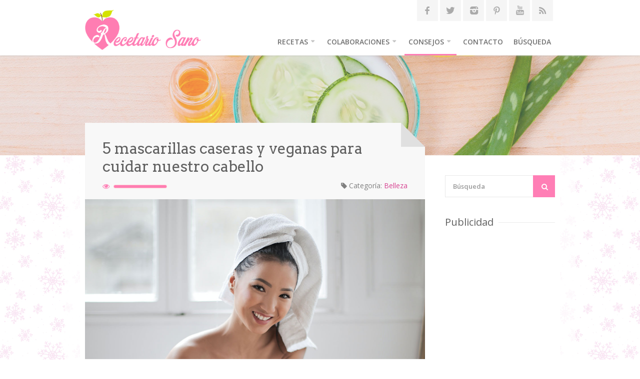

--- FILE ---
content_type: text/html; charset=utf-8
request_url: https://www.recetariosano.com/consejos/belleza/5_mascarillas_caseras_y_veganas_para_cuidar_nuestro_cabello
body_size: 12273
content:
<!DOCTYPE html>
<!--[if IE 8 ]><html lang="es" class="ie ie8" lang="en"> <![endif]-->
<!--[if (gte IE 9)|!(IE)]><!--><html lang="es" lang="en"> <!--<![endif]-->
<head>
	<!-- Basic Page Needs
================================================== -->
<meta http-equiv="Content-Type" content="text/html; charset=utf-8">

<!-- Mobile Specific Metas
================================================== -->
<meta name="viewport" content="width=device-width, initial-scale=1, maximum-scale=1">

<!-- CSS
================================================== -->
<link href="//www.recetariosano.com/navigate/themes/recetariosano/css/style.css" rel="stylesheet" />
<link href="//www.recetariosano.com/navigate/themes/recetariosano/scripts/slick/slick.css" rel="stylesheet" />
<link href="//www.recetariosano.com/navigate/themes/recetariosano/scripts/slick/slick-theme.css" rel="stylesheet" type="text/css" />
<link href="//www.recetariosano.com/navigate/themes/recetariosano/css/listnav.css" rel="stylesheet" />
<link href="//www.recetariosano.com/navigate/themes/recetariosano/css/font-awesome.css" rel="stylesheet" />
<link href="//www.recetariosano.com/navigate/themes/recetariosano/css/colors/pink.css" rel="stylesheet" id="colors" />
<link href="//www.recetariosano.com/navigate/themes/recetariosano/css/custom.css" rel="stylesheet" />

<!--[if lt IE 9]>
<script type="text/javascript" src="https://cdnjs.cloudflare.com/ajax/libs/html5shiv/3.7.3/html5shiv.js"></script>
<![endif]-->

<style type="text/css">
    #wrapper
    {
        background-color: #fff;
        
          background-image: url("https://www.recetariosano.com/object?type=image&id=10");
        
    }
</style>

<title>Recetario Sano | 5 mascarillas caseras y veganas para cuidar nuestro cabello</title>
	<style type="text/css">  .navigatecms-image-left {   float: left;   margin: 10px 10px 10px 0px; }  .navigatecms-image-right {   float: right;   margin: 10px 0px 10px 10px; }</style>

<meta name="p:domain_verify" content="e673c7496ec323537d04853bfaf88987"/>
<meta name="language" content="es" />

<meta name="description" content="Blog con recetas fáciles y saludables para conseguir un estilo de vida sano. Recetas, consejos y recomendaciones nutricionales para tu día a día." />
<meta name="keywords" content="recetas sencillas,recetas sanas,healthy,sin gluten,sin carne,colaboraciones,campañas,cosejos,remedios naturales,testing,prueba productos,recetas,comida sana,pasteles,repostería,comida casera,sano,saludable,recetario,comida,vegetariana,vegetariano,vegetal,dieta,sin leche,mascarilla de pelo,mascarilla,mascarilla capilar,regenerar cabello,cuidado capilar,cauidar el cabello,remedios caseros,mascarillas caseras,mascarilla casera,mascarilla pelo,mascarilla cabello vegana" />
<meta name="generator" content="Navigate CMS 2.9.5" />
<link href="https://www.recetariosano.com/object?wid=3&id=1&disposition=inline" rel="shortcut icon" />
<link rel="alternate" type="application/rss+xml" title="Recetario Sano" href="https://www.recetariosano.com/rss" />
<link rel="alternate" type="application/rss+xml" title="RSS completo" href="https://www.recetariosano.com/es/rss_completo" />
<link rel="alternate" type="application/rss+xml" title="Recetas y consejos" href="https://www.recetariosano.com/rss/recetas_y_consejos" />
<link rel="alternate" hreflang="es" href="https://www.recetariosano.com/consejos/belleza/5_mascarillas_caseras_y_veganas_para_cuidar_nuestro_cabello" />
<meta property="og:site_name" content="Recetario Sano"/>
<meta property="og:url" content="https://www.recetariosano.com/consejos/belleza/5_mascarillas_caseras_y_veganas_para_cuidar_nuestro_cabello"/>
<meta property="og:type" content="website" />
<meta property="og:title" content="5 mascarillas caseras y veganas para cuidar nuestro cabello" />
<meta property="og:description" content="Cuida tu cabello en casa y luce melena" />
<meta property="og:image" content="https://www.recetariosano.com/object?type=image&border=false&width=640&quality=90&amp;id=3232" />

</head>

<body class="template_advice">



<!-- Wrapper -->
<div id="wrapper">

<!-- Header
================================================== -->
	<header id="header">
		<style type="text/css">
    @media screen and (max-width: 767px)
    {
        #navigation > ul
        {
            position: absolute;
            opacity: 0;
            z-index: -1;
        }
    }
</style>

<!-- Container -->
<div class="container">

    <!-- Logo / Mobile Menu -->
    <div class="four columns">
        <div id="logo">
            <a href="https://www.recetariosano.com"><img alt="image-3146"  src="https://www.recetariosano.com/object?type=image&id=3146" class="" /></a>
        </div>
    </div>


    <!-- Navigation
    ================================================== -->
    <div class="twelve columns navigation">

        <div class="block-social_links" ng-block-id="1"><ul class="social-icons header-social">
 <li><a rel="nofollow" class="facebook" href="https://www.facebook.com/profile.php?id=61552787219537" target="_blank"><i class="icon-facebook"></i></a></li>
 <li><a rel="nofollow" class="twitter" href="https://twitter.com/RecetarioSano" target="_blank"><i class="icon-twitter"></i></a></li>
 <li><a rel="nofollow" class="instagram" href="https://www.instagram.com/recetariosano/" target="_blank"><i class="icon-instagram"></i></a></li>
 <li><a rel="nofollow" class="pinterest" href="https://es.pinterest.com/thaispl/recetario-sano/" target="_blank"><i class="icon-pinterest"></i></a></li>
 <li><a rel="nofollow" class="youtube" href="https://www.youtube.com/user/recetariosano" target="_blank"><i class="icon-youtube"></i></a></li>
 <li><a class="rss" href="//www.recetariosano.com/rss" target="_blank"><i class="icon-rss"></i></a></li>
</ul></div>


        <nav id="navigation" class="menu nav-collapse">
            <ul class="menu_level_0 menu">
<li data-structure-id="1">
<a  href="https://www.recetariosano.com/es/recetas"  data-sid="1" >Recetas</a>
<ul class="menu_level_1 menu">
<li data-structure-id="5">
<a  href="https://www.recetariosano.com/es/recetas/aperitivos"  data-sid="5" >Aperitivos</a>

</li>
<li data-structure-id="7">
<a  href="https://www.recetariosano.com/es/recetas/platos_frios"  data-sid="7" >Platos Fríos</a>

</li>
<li data-structure-id="6">
<a  href="https://www.recetariosano.com/es/recetas/platos_calientes"  data-sid="6" >Platos Calientes</a>

</li>
<li data-structure-id="174">
<a  href="https://www.recetariosano.com/es/recetas/acompanamientos"  data-sid="174" >Acompañamientos</a>

</li>
<li data-structure-id="8">
<a  href="https://www.recetariosano.com/es/recetas/reposteria_sana"  data-sid="8" >Repostería sana</a>

</li>
<li data-structure-id="9">
<a  href="https://www.recetariosano.com/es/recetas/dulces_tentaciones"  data-sid="9" >Dulces Tentaciones</a>

</li>
<li data-structure-id="119">
<a  href="https://www.recetariosano.com/es/recetas/sugerencias"  data-sid="119" >Sugerencias</a>

</li>
</ul>
</li>
<li data-structure-id="2">
<a  href="https://www.recetariosano.com/es/colaboraciones"  data-sid="2" >Colaboraciones</a>
<ul class="menu_level_1 menu">
<li data-structure-id="10">
<a  href="https://www.recetariosano.com/es/productos/resenas"  data-sid="10" >Reseñas</a>

</li>
<li data-structure-id="11">
<a  href="https://www.recetariosano.com/es/productos/sorteos"  data-sid="11" >Sorteos</a>

</li>
<li data-structure-id="122">
<a  href="https://www.recetariosano.com/es/colaboraciones/reto_cocina_sana"  data-sid="122" >Reto Cocina Sana</a>

</li>
</ul>
</li>
<li class="menu_option_active" data-structure-id="3">
<a class="menu_option_active"  href="https://www.recetariosano.com/es/consejos"  data-sid="3" >Consejos</a>
<ul class="menu_level_1 menu">
<li data-structure-id="12">
<a  href="https://www.recetariosano.com/es/consejos/salud"  data-sid="12" >Salud</a>

</li>
<li class="menu_option_active" data-structure-id="13">
<a class="menu_option_active"  href="https://www.recetariosano.com/es/consejos/belleza"  data-sid="13" >Belleza</a>

</li>
<li data-structure-id="14">
<a  href="https://www.recetariosano.com/es/consejos/hogar"  data-sid="14" >Hogar</a>

</li>
<li data-structure-id="15">
<a  href="https://www.recetariosano.com/es/consejos/nutricion"  data-sid="15" >Nutrición</a>

</li>
<li data-structure-id="222">
<a  href="https://www.recetariosano.com/es/consejos/maternidad"  data-sid="222" >Maternidad</a>

</li>
<li data-structure-id="325">
<a  href="https://www.recetariosano.com/productos_recomendados"  data-sid="325" >Productos</a>

</li>
</ul>
</li>
<li data-structure-id="4">
<a  href="https://www.recetariosano.com/es/contacto"  data-sid="4" >Contacto</a>

</li>
<li data-structure-id="24">
<a  href="https://www.recetariosano.com/es/buscar"  data-sid="24" >Búsqueda</a>

</li>
</ul>
        </nav>

    </div>

</div>
<!-- Container / End -->
	</header>

	<!-- Recipe Background -->
	

	
		<div class="recipeBackground">
			<img alt="image-1125"  src="https://www.recetariosano.com/object?type=image&id=1125" class="" />
		</div>
	

	<!-- Content
    ================================================== -->
<div class="wrapper-container">
<div class="container" itemscope>

	<!-- Recipe -->
	<div class="twelve columns">
	<div class="alignment">

		<!-- Header -->
		<section class="recipe-header">
			<div class="title-alignment">
				<h2>5 mascarillas caseras y veganas para cuidar nuestro cabello</h2>
				<div class="recipe-header-info">
					<div class="recipe-header-info-views">
						<i class="fa fa-eye"></i>
						<div class="bar-views">
							<div class="bar-views-percent" data-views="7586"></div>
						</div>
					</div>
					<div class="recipe-header-info-category">
						
						<i class="fa fa-tag"></i> Categoría:
						<a href="/es/consejos/belleza">Belleza</a>
					</div>
				</div>
			</div>
		</section>

		<!-- Slider -->
		<div class="recipeSlider rsDefault">
			
				<img alt="image-3232"  src="https://www.recetariosano.com/object?wid=3&id=3232&disposition=inline" itemprop="image" class="rsImg" />
			
		</div>

		<!-- Details -->
		<section class="recipe-details">
			<ul>
				<li>Especialidad<strong>pelo</strong></li>
			</ul>

			<div class="clearfix"></div>
		</section>


		<div class="recipe-container">

			<div class="blog-content">
				<p>El cabello es una parte más de nuestro organismo que se ha de cuidar. Para lucir un pelo fuerte y brillante una de las acciones más importantes que debemos llevar a cabo es<strong> seguir una buena alimentación</strong>. Las vitaminas y minerales que le aportamos al organismo y el estado de salud de nuestro cuerpo siempre se ve reflejado en la piel así como en las uñas y en el pelo. De todas maneras si queremos asegurarnos una buena hidratación y protegerlo de ciertos factores externos que lo pueden dañar, el empleo de mascarillas será un buen aliado.</p>
<p>En el mercado encontramos una gran cantidad de mascarillas para el cabello, y muchas de ellas pueden tener un resultado fantástico, pero tienen varios inconvenientes: llevan muchos ingredientes que&nbsp;la mayoría de personas no acabamos de saber qué son, son algo caros y contribuyen a contaminar porque muchas pueden llevar químicos innecesarios.</p>
<p>Si queremos saber exactamente qué le ponemos a nuestro cabello, sin duda lo mejor será que elaboremos nosotros mismos las mascarillas, ¿no crees? Y lo mejor es que nos ahorraremos dinero, pues con muy pocos ingredientes tendremos una mascarilla que nos dejará un cabello fantástico.</p>
<p>A continuación dejo algunas <strong>mascarillas caseras y veganas</strong> con las que podremos nutrir nuestro cuero cabelludo de manera natural, sostenible y respetuosa con nuestra piel.</p>
<img alt="image-3233"  src="https://www.recetariosano.com/object?wid=3&id=3233&width=855&height=481" width="855" height="481" /><br>
<h4>MASCARILLA CON ACEITE DE ALMENDRAS DULCE <em><br>[ Ideal para cabellos secos y quebradizos </em><em>]</em></h4>
<p><em>Debemos utilizar un aceite de almendras de primera calidad (prensado en frío).</em></p>
<p>Es un aceite ideal para utilizar en cabellos secos y quebradizos. Ayudará a evitar que las puntas se nos abran y además nos aportará un olor agradable.</p>
<p>Es un aceite muy nutritivo que nos aportará brillo y suavidad en el pelo gracias a su gran cantidad de vitamina E y antioxidantes.</p>
<img alt="image-3231"  src="https://www.recetariosano.com/object?wid=3&id=3231&width=855&height=481" width="855" height="481" /><br>
<h4>MASCARILLA CON ACEITE DE COCO<br><em>[ Ideal para el Anti-encrespamiento ]</em></h4>
<p>El aceite de coco es un aceite muy socorrido en el cuidado del cabello y es que además de su agradable aroma que nos aporta paz, sus propiedades hidratantes nos ayudarán a evitar el encrespamiento que se genera en climas húmedos.</p>
<p>Y además nos ayudará a tratar problemas de caspa. Es ideal para cabellos secos o castigados por tintes. Y por si ello fuera poco también favorece el crecimiento más fuerte y sano de nuestro cabello. Sin duda, es uno de los aceites preferidos para tratar el cuero cabelludo.</p>
<hr>
<h4>APLICACIÓN DE LAS MASCARILLAS DE ACEITE</h4>
<p>Para usar las mascarillas de aceite empaparemos un algodón con el aceite y lo esparciremos por las raíces de nuestro cabello. Lo acabaremos de esparcir por el resto del pelo con un peine. Si las puntas las tenemos muy dañadas, les aplicaremos unas gotas con la palma de la mano.</p>
<p>Envolvemos el cabello con un gorro de plástico o con papel film y envolvemos con una toalla para que aporte calor y actúe el aceite. Lo dejaremos unos 20 o 30 minutos. Pasado el tiempo lavamos el cabello con el champú que utilicemos habitualmente hasta eliminar todo el aceite.</p>
<p>Podemos realizar este proceso cada 15 días.</p>
<hr><img alt="image-3234"  src="https://www.recetariosano.com/object?wid=3&id=3234&width=855&height=481" width="855" height="481" /><br>
<h4>MASCARILLA REPARADORA DE PLÁTANO Y AGUACATE<br><em>[ Ideal para reparar el pelo dañado]</em></h4>
<p>Tanto el plátano como el aguacate son dos ingredientes que tienen propiedades nutritivas y antioxidantes en nuestro cabello. Esta combinación nos ayudará a regenerar los daños sufridos por múltiples factores externos como el sol, la contaminación, el calor de planchas y secadores...</p>
<p><i class="fa fa-magic"></i> Machacamos el plátano y el aguacate con un tenedor hasta hacerlos puré. Mezclamos bien y aplicamos sobre el pelo húmedo. Dejamos actuar unos 20 minutos y aclaramos bien.</p>
<img alt="image-3235"  src="https://www.recetariosano.com/object?wid=3&id=3235&width=855&height=481" width="855" height="481" /><br>
<h4>MASCARILLA DE HARINA DE MAÍZ Y TOMATE<br><em>[ Ideal para acelerar el crecimiento y aportar suavidad al cabello ]</em></h4>
<p>Con esta combinación conseguiremos una mayor suavidad en cabellos finos. El tomate tiene propiedades antioxidantes que nos ayudarán a eliminar las células muertas del cuero cabelludo y por consiguiente favorecerá el crecimiento capilar.</p>
<p><i class="fa fa-magic"></i> Para elaborar esta mascarilla, necesitamos 2 tomates y 2 cucharadas de harina de maíz. Retiraremos las semillas del tomate y la piel. Trituramos el tomate hasta obtener un puré. Añadimos la harina y mezclamos bien. Aplicamos sobre el pelo húmedo desde la raíz hasta las puntas con nuestras manos, realizando un suave masaje. Envolvemos con un gorro de baño y una toalla y dejamos actuar 20 minutos. Enjuagamos con abundante agua y lavamos con champú habitual. Repetir cada 15 días.</p>
<img alt="image-3236"  src="https://www.recetariosano.com/object?wid=3&id=3236&width=855&height=481" width="855" height="481" /><br>
<h4>MASCARILLA DE ALOE VERA Y LIMÓN<br><em>[ Ideal para reparar daño solar, caspa y caída del cabello ]</em></h4>
<p>El limón tiene propiedades desinfectantes y por tanto purifica nuestro cabello de agentes externos que pueden debilitar nuestro cabello, como la exposición solar, el agua de mar o la piscina. Así que esta mascarilla será ideal para regenerar nuestra melena, sobretodo, en días de verano. Gracias a las propiedades hidratantes y cicatrizantes del aloe vera obtendremos un brillo extra, además de limpiar y purificar nuestro cuero cabelludo.&nbsp; Además será ideal para combatir la caspa; el aloe vera expulsa los depósitos de grasa y nos aportará sensación de frescor. Y por si ello fuera poco, también favorece el crecimiento capilar, así que sin duda, esta mascarilla es fantástica.</p>
<p><i class="fa fa-magic"></i> Para elaborar la mascarilla necesitaremos 2 hojas de aloe vera y 1 limón. En una licuadora o similar mezclamos la el gel resultante de la pulpa de las hojas de aloe junto con el limón exprimido. Aplicamos sobre el pelo mojado desde la raíz a las puntas con un suave masaje. Dejamos actuar 20 minutos y aclaramos bien. Si notas residuos, lava tu cabello con tu champú habitual.</p>
<hr>
<p>Aquí tenemos 5 opciones fantásticas para cuidar nuestro cabello. ¿Has probado alguna? ¿Con cuál te quedas? Dínoslo en los comentarios, nos encantará saber tu experiencia.</p>
			</div>

		</div>
		<div class="clearfix"></div>

		<!-- Share Post -->
<ul class="share-post">
    <li><a href="https://www.facebook.com/sharer/sharer.php?u=https://www.recetariosano.com/consejos/belleza/5_mascarillas_caseras_y_veganas_para_cuidar_nuestro_cabello" class="facebook-share">Facebook</a></li>
    <li><a href="https://twitter.com/home?status=5 mascarillas caseras y veganas para cuidar nuestro cabello https://www.recetariosano.com/consejos/belleza/5_mascarillas_caseras_y_veganas_para_cuidar_nuestro_cabello" class="twitter-share">Twitter</a></li>
    <!--<li><a href="https://plus.google.com/share?url=https://www.recetariosano.com/consejos/belleza/5_mascarillas_caseras_y_veganas_para_cuidar_nuestro_cabello" class="google-plus-share">Google Plus</a></li>-->
    <li><a href="https://pinterest.com/pin/create/button/?url=https://www.recetariosano.com/consejos/belleza/5_mascarillas_caseras_y_veganas_para_cuidar_nuestro_cabello&description=5 mascarillas caseras y veganas para cuidar nuestro cabello&media=https://www.recetariosano.com/object?wid=3&id=3232&amp;disposition=inline" class="pinterest-share">Pinterest</a></li>
    <li>
        <!-- AddToAny BEGIN -->
        <!--<div class="a2a_kit a2a_kit_size_32 a2a_default_style">-->
            <a rel="nofollow" class="dribbble-share a2a_dd" href="https://www.addtoany.com/share" style="background-color: #ff7db2;">Compartir</a>
        <!--</div>-->
        <script>
            var a2a_config = a2a_config || {};
            a2a_config.locale = "es";
            a2a_config.color_main = "FF7DB2";
            a2a_config.color_border = "FF7DB2";
            a2a_config.color_link_text = "333";
            a2a_config.color_link_text_hover = "fff";
        </script>
        <script async src="https://static.addtoany.com/menu/page.js"></script>
        <!-- AddToAny END -->
    </li>
</ul>


		<div class="clearfix"></div>

		<!-- Meta -->
		<div class="post-meta date-post">
			Entrada publicada el 14 de marzo de 2021
		</div>

		<div class="margin-bottom-40"></div>


		<div class="sliderArrows related-posts-arrows">
			<a class="sliderPrevArrow"><i class="fa fa-angle-left"></i></a>
			<a class="sliderNextArrow"><i class="fa fa-angle-right"></i></a>
		</div>
		<h3 class="headline">Otros consejos  de interés</h3>
		<span class="line margin-bottom-35"></span>
		<div class="clearfix"></div>

		<div class="related-posts">

			

				<div class="recipe-box">

					<!-- Thumbnail -->
					<div class="thumbnail-holder">
						<a href="https://www.recetariosano.com/es/remedios_caseros/higiene/pasta_de_dientes_natural">
							<img alt="image-3179"  src="https://www.recetariosano.com/object?wid=3&id=3179&disposition=inline&width=273&height=240&border=false&opacity=" />
							<div class="hover-cover"></div>
							<div class="hover-icon">Ver consejo</div>
						</a>
					</div>

					<!-- Content -->
					<div class="recipe-box-content">
						<h3><a href="https://www.recetariosano.com/es/remedios_caseros/higiene/pasta_de_dientes_natural">Pasta de dientes natural</a></h3>

						<div class="bar-views">
							<div class="bar-views-percent" data-views="4906"></div>
						</div>

						<div class="recipe-meta"><i class="fa fa-tag"></i> Belleza</div>

						<div class="clearfix"></div>
					</div>
				</div>

			


				<div class="recipe-box">

					<!-- Thumbnail -->
					<div class="thumbnail-holder">
						<a href="https://www.recetariosano.com/es/remedios_caseros/belleza/mascarilla_de_chocolate">
							<img alt="image-3183"  src="https://www.recetariosano.com/object?wid=3&id=3183&disposition=inline&width=273&height=240&border=false&opacity=" />
							<div class="hover-cover"></div>
							<div class="hover-icon">Ver consejo</div>
						</a>
					</div>

					<!-- Content -->
					<div class="recipe-box-content">
						<h3><a href="https://www.recetariosano.com/es/remedios_caseros/belleza/mascarilla_de_chocolate">Mascarilla de chocolate</a></h3>

						<div class="bar-views">
							<div class="bar-views-percent" data-views="3606"></div>
						</div>

						<div class="recipe-meta"><i class="fa fa-tag"></i> Belleza</div>

						<div class="clearfix"></div>
					</div>
				</div>

			


				<div class="recipe-box">

					<!-- Thumbnail -->
					<div class="thumbnail-holder">
						<a href="https://www.recetariosano.com/es/remedios_caseros/belleza/mascarilla_casera_con_arcilla">
							<img alt="image-3181"  src="https://www.recetariosano.com/object?wid=3&id=3181&disposition=inline&width=273&height=240&border=false&opacity=" />
							<div class="hover-cover"></div>
							<div class="hover-icon">Ver consejo</div>
						</a>
					</div>

					<!-- Content -->
					<div class="recipe-box-content">
						<h3><a href="https://www.recetariosano.com/es/remedios_caseros/belleza/mascarilla_casera_con_arcilla">Mascarilla casera con arcilla</a></h3>

						<div class="bar-views">
							<div class="bar-views-percent" data-views="4717"></div>
						</div>

						<div class="recipe-meta"><i class="fa fa-tag"></i> Belleza</div>

						<div class="clearfix"></div>
					</div>
				</div>

			

		</div>
		<div class="clearfix"></div>

		<div class="margin-top-30"></div>


		<a name="comments" id="comments"></a>

<!-- Add Comment
      ================================================== -->

<h3 class="headline">Escribir comentario</h3><span class="line margin-bottom-35"></span><div class="clearfix"></div>

<!-- Add Comment Form -->
<form id="add-review" class="add-comment" action="?#comments" method="post">
    <input type="hidden" name="comment-reply_to" value="" />
    <fieldset>

        

            <div id="facebook_connect_plugin">
                           <style type="text/css">             #facebook_connect_plugin_button             {               overflow: auto;               border: solid 2px #566dab;               border-radius: 2px;                background: #5171ac; /* Old browsers */               background: -moz-linear-gradient(top, #4f70ab 0%, #5475ac 100%); /* FF3.6+ */               background: -webkit-gradient(linear, left top, left bottom, color-stop(0%,#4f70ab), color-stop(100%,#5475ac)); /* Chrome,Safari4+ */               background: -webkit-linear-gradient(top, #4f70ab 0%,#5475ac 100%); /* Chrome10+,Safari5.1+ */               background: -o-linear-gradient(top, #4f70ab 0%,#5475ac 100%); /* Opera 11.10+ */               background: -ms-linear-gradient(top, #4f70ab 0%,#5475ac 100%); /* IE10+ */               background: linear-gradient(top, #4f70ab 0%,#5475ac 100%); /* W3C */               filter: progid:DXImageTransform.Microsoft.gradient( startColorstr='#4f70ab', endColorstr='#5475ac',GradientType=0 ); /* IE6-9 */             }              #facebook_connect_plugin_button:hover             {               background: #365897;               border: solid 2px #365897;             }              #facebook_connect_plugin_button a             {               float: left;               line-height: 16px; /*16px;*/               margin: 0px;               padding: 0px;               font-style: normal;               font-size: 12px; /*12px;*/               color: #fff;               margin-right: 5px;             }              #facebook_connect_plugin_button img             {               display: inline-block;               margin-right: 4px;               border: none;               width: 32; /*16px;*/             }           </style>         

	<div id="facebook_connect_plugin_button"><a rel="nofollow" href="https://www.facebook.com/v2.8/dialog/oauth?client_id=1162991627142088&state=28eb0d3edf2fe6b73ef45f2d34e8965e&response_type=code&sdk=php-sdk-5.4.4&redirect_uri=https%3A%2F%2Fwww.recetariosano.com%2Fnavigate%2Fplugins%2Ffacebook_connect%2Fsignin.php&scope=public_profile%2Cuser_about_me%2Cuser_birthday%2Coffline_access%2Cuser_location%2Cuser_status%2Cuser_website%2Cemail"><img alt="facebook_icon"  src="https://www.recetariosano.com/navigate/plugins/facebook_connect/img/facebook_icon.svg" /> entrar con facebook</a></div>
            </div>

            <div>
                <label>Nombre</label>
                <input type="text" name="comment-name" value=""/>
            </div>

            <div>
                <label>Email <span>*</span></label>
                <input type="text" name="comment-email" value=""/>
            </div>

            <div>
                <label>Sitio web (opcional)</label>
                <input type="text" name="comment-website" value=""/>
            </div>

            <div class="clearfix"></div>

        

        

        <div class="comment">
            <label>Comentario: <span>*</span></label>
            <textarea cols="40" name="comment-message" rows="3"></textarea>
        </div>

        <div class="comment-subscription">
            <input type="checkbox" name="comment-subscribe" value="1" checked="checked" style="min-width: auto; float: left; margin-right: 8px;  margin-top: 4px;" />
            <label>Suscribirme a esta entrada para recibir los siguientes comentarios</label>
            <br />
            <script src="https://www.google.com/recaptcha/api.js" ></script><div class="g-recaptcha" data-sitekey="6LcmBhsUAAAAAEcFhhB6n3kyEi0KcI4taNlSkCHn"></div><input type="hidden" name="recaptcha_token" value="f9b9635515ccdf0fb37fb755bc1e17e0da03399b8d52fed13d7b139670b6a5c4" />
            <br />
        </div>

    </fieldset>


    <a href="#" onclick="$(this).parent().submit(); return false;" class="button medium color">Enviar comentario</a>
    <div class="clearfix"></div>

</form>



<div class="margin-top-30"></div>

<!-- Comments
================================================== -->
<h3 class="headline">Comentarios <span class="comments-amount">(0)</span></h3><span class="line"></span>
<div class="clearfix"></div>

<!-- Reviews -->
<section class="comments" id="reviews">

    <ul>

        

    </ul>

</section>
<div class="clearfix"></div>
<br>



	</div>
	</div>


	<!-- Sidebar
================================================== -->

		<div class="four columns">

    

      

          <!-- Search Form -->
          <div class="widget search-form">
              <nav class="search">
                  <form action="https://www.recetariosano.com/es/buscar" method="get">
                      <button><i class="fa fa-search"></i></button>
                      <input class="search-field" type="text" placeholder="Búsqueda" name="search"/>
                      <input type="hidden" name="type" value="recipe_large,recipe_short" />
                  </form>
              </nav>
              <div class="clearfix"></div>
          </div>

      

      

      

      

      

      

      

    


      

      

      

      

      

      

          <div class="widget publicity">
              
                  <h4 class="headline">Publicidad</h4>
                  <span class="line margin-bottom-30"></span>
                  <div class="clearfix"></div>
              

                   <div class="featured-recipe sidebar-banner">
            <script src="https://pagead2.googlesyndication.com/pagead/js/adsbygoogle.js" ></script>
<!-- Recetario Sano - Derecha -->
<ins class="adsbygoogle"
     style="display:inline-block;width:300px;height:250px"
     data-ad-client="ca-pub-8152755118513198"
     data-ad-slot="1968516143"></ins>
<script>
(adsbygoogle = window.adsbygoogle || []).push({});
</script>
        </div>

              <div class="clearfix"></div>
          </div>

      

      

    


      

      

          <!-- Author Box -->
          <div class="widget">
              <div class="author-box">
                  <span class="title">Quién cocina</span>

                  <img alt="image-20"  src="https://www.recetariosano.com/object?type=image&id=20" class="" />
                  <p>
                      Bienvenidos a Recetario Sano, el blog en el que comparto gran parte de las recetas que elaboro a diario.
                      <span style="display:inline-block; color:#aaa; font-style: italic; font-size: 13px;">-- Thais</span>
                  </p>
                  <span class="contact">
                      <a href="mailto:info@recetariosano.com">
                          info@recetariosano.com
                      </a>
                  </span>
              </div>
          </div>

      

      

      

      

      

      

    


      

      

      

      

      

      

          <div class="widget publicity">
              
                  <h4 class="headline">Sígueme en</h4>
                  <span class="line margin-bottom-30"></span>
                  <div class="clearfix"></div>
              

                  <div style="margin-bottom: 8px;">  
  <ul class="share-buttons">
    <li class="facebook-share">
      <a rel="nofollow" href="https://www.facebook.com/Recetario-Sano-111381482288308/" target="_blank"></a>
    </li>
    <li class="twitter-share">
      <a rel="nofollow" href="https://twitter.com/RecetarioSano" target="_blank"></a>
    </li>
    <li class="instagram-share">
      <a rel="nofollow" href="https://www.instagram.com/recetariosano/" target="_blank"></a>
    </li>
    <li class="pinterest-share">
      <a rel="nofollow" href="https://es.pinterest.com/thaispl/recetario-sano/" target="_blank"></a>
    </li>
  </ul>
  <div style="clear: both;"></div>
</div>
<div class="fb-page" data-href="https://www.facebook.com/RecetarioSanoBlog/" data-small-header="true" data-adapt-container-width="true" data-hide-cover="true" data-show-facepile="true"><blockquote cite="https://www.facebook.com/RecetarioSanoBlog/" class="fb-xfbml-parse-ignore"><a rel="nofollow" href="https://www.facebook.com/RecetarioSanoBlog/">Recetario Sano</a></blockquote></div>

              <div class="clearfix"></div>
          </div>

      

      

    


      

      

      

      

      

      

          <div class="widget publicity">
              
                  <h4 class="headline">Suscríbete</h4>
                  <span class="line margin-bottom-30"></span>
                  <div class="clearfix"></div>
              

                  <p>
  <i class="fa fa-envelope fa-2x fa-fw" style="color: #FF7EB5;"></i> Suscríbete para estar al día de todo lo que se cuece en mi cocina.
</p>
<form action="?" method="post">
  <input class="search-field" type="text" name="newsletter-email" placeholder="Tu e-mail..."/>
  <button class="newsletter-btn" type="submit" style="margin-top: -40px; height: 40px;">Suscribirme</button>
  <div style="padding-top: 8px;  font-style: italic;display: block;clear: both;">
    <label style="font-size: 13px;"><input style="vertical-align: text-bottom;" type="checkbox" name="newsletter-legal" value="1" /> Acepto las <a href="" target="_blank">condiciones legales</a></label>
  </div>
</form>

              <div class="clearfix"></div>
          </div>

      

      

    


      

      

      

      

      

      

      

          <!-- Categories -->
          <div class="widget">
              <h4 class="headline">Tipos de receta</h4>
              <span class="line margin-bottom-20"></span>
              <div class="clearfix"></div>

              <ul class="categories">
                  
                      <li><a href="https://www.recetariosano.com/es/recetas/aperitivos">Aperitivos <span>(41)</span></a></li>
                  

                      <li><a href="https://www.recetariosano.com/es/recetas/platos_frios">Platos Fríos <span>(26)</span></a></li>
                  

                      <li><a href="https://www.recetariosano.com/es/recetas/platos_calientes">Platos Calientes <span>(198)</span></a></li>
                  

                      <li><a href="https://www.recetariosano.com/es/recetas/acompanamientos">Acompañamientos <span>(18)</span></a></li>
                  

                      <li><a href="https://www.recetariosano.com/es/recetas/reposteria_sana">Repostería sana <span>(75)</span></a></li>
                  

                      <li><a href="https://www.recetariosano.com/es/recetas/dulces_tentaciones">Dulces Tentaciones <span>(114)</span></a></li>
                  

                      <li><a href="https://www.recetariosano.com/es/recetas/sugerencias">Sugerencias <span>(7)</span></a></li>
                  
              </ul>

          </div>

      

    


      

      

      

        
          <!-- Tags -->
          <div class="widget">
              <h4 class="headline">Especialidades</h4>
              <span class="line margin-bottom-20"></span>
              <div class="clearfix"></div>
              <div class="tags">

                  

                  

                  
                      
                          <a rel="nofollow" href="http://www.recetariosano.com/es/buscar?type=advice_entry&specialities[]=105">alimentos</a>
                      

                          <a rel="nofollow" href="http://www.recetariosano.com/es/buscar?type=advice_entry&specialities[]=103">hogar</a>
                      

                          <a rel="nofollow" href="http://www.recetariosano.com/es/buscar?type=advice_entry&specialities[]=100">cuerpo</a>
                      

                          <a rel="nofollow" href="http://www.recetariosano.com/es/buscar?type=advice_entry&specialities[]=23">mente</a>
                      

                          <a rel="nofollow" href="http://www.recetariosano.com/es/buscar?type=advice_entry&specialities[]=102">facial</a>
                      

                          <a rel="nofollow" href="http://www.recetariosano.com/es/buscar?type=advice_entry&specialities[]=106">pelo</a>
                      

                          <a rel="nofollow" href="http://www.recetariosano.com/es/buscar?type=advice_entry&specialities[]=101">decoración</a>
                      

                          <a rel="nofollow" href="http://www.recetariosano.com/es/buscar?type=advice_entry&specialities[]=104">maternidad</a>
                      
                  
              </div>
          </div>


          <!-- Lista de tags de recetas por introducir en navigate cuando tenga creada la plantilla de busqueda
              <div class="tags">
                  <a href="#">recetas exprés</a>
                  <a href="#">sin gluten</a>
                  <a href="#">sin azúcar</a>
                  <a href="#">sin trigo</a>
                  <a href="#">vegana</a>
                  <a href="#">verduras</a>
                  <a href="#">pescado</a>
                  <a href="#">huevos</a>
                  <a href="#">arroz</a>
                  <a href="#">pasta</a>
                  <a href="#">pizza</a>
                  <a href="#">navidad</a>
                  <a href="#">san juan</a>
                  <a href="#">san valentín</a>
                  <a href="#">halloween</a>
                  <a href="#">colaboraciones</a>
          -->
        

      

      

      

      

      

    


      

      

      

      

          <!-- Recetas populares -->
          <div class="widget">
              <h4 class="headline">Recetas populares</h4>
              <span class="line margin-bottom-30"></span>
              <div class="clearfix"></div>

              
                  <!-- Receta -->
                  <a href="https://www.recetariosano.com/patatas/puré_de_patatas_maggi" class="featured-recipe">
                      <img alt="image-1302"  src="https://www.recetariosano.com/object?wid=3&id=1302&disposition=inline&width=280&height=124&border=false&opacity=" />

                      <div class="featured-recipe-content">
                          <h4>Puré de patatas Maggi</h4>
                      </div>
                      <div class="post-icon"></div>
                  </a>
              

                  <!-- Receta -->
                  <a href="https://www.recetariosano.com/dulces/galletas/galletas_de_arroz_y_coco" class="featured-recipe">
                      <img alt="image-1638"  src="https://www.recetariosano.com/object?wid=3&id=1638&disposition=inline&width=280&height=124&border=false&opacity=" />

                      <div class="featured-recipe-content">
                          <h4>Galletas de arroz y coco</h4>
                      </div>
                      <div class="post-icon"></div>
                  </a>
              

                  <!-- Receta -->
                  <a href="https://www.recetariosano.com/recetas/aperitivos/caviar_de_tomate" class="featured-recipe">
                      <img alt="image-2722"  src="https://www.recetariosano.com/object?wid=3&id=2722&disposition=inline&width=280&height=124&border=false&opacity=" />

                      <div class="featured-recipe-content">
                          <h4>Caviar de tomate</h4>
                      </div>
                      <div class="post-icon"></div>
                  </a>
              

              <div class="clearfix"></div>
          </div>

      

      

      

      

    


      

      

      

      

      

          <div class="widget publicity">
              
                  <h4 class="headline">Premios</h4>
                  <span class="line margin-bottom-30"></span>
                  <div class="clearfix"></div>
              

              <a rel="nofollow" class="featured-recipe sidebar-banner" href="https://lacocinadeserrats.com/la-receta-ganadora-enero-febrero-2/" target="_blank">

                  <img alt="image-2389"  src="https://www.recetariosano.com/object?type=image&id=2389&width=&height=&border=1" />

                  <div class="post-icon icon-info"></div>
              </a>

              <div class="clearfix"></div>
          </div>

      

      

      

    


      

      

      

      

      

          <div class="widget publicity">
              
                  <h4 class="headline">Colabora conmigo</h4>
                  <span class="line margin-bottom-30"></span>
                  <div class="clearfix"></div>
              

              <a class="featured-recipe sidebar-banner" href=https://www.recetariosano.com/es/contacto target="_self">

                  <img alt="image-21"  src="https://www.recetariosano.com/object?type=image&id=21&width=&height=&border=1" />

                  <div class="post-icon icon-info"></div>
              </a>

              <div class="clearfix"></div>
          </div>

      

      

      

    


      

      

      

      

      

          <div class="widget publicity">
              

              <a class="featured-recipe sidebar-banner" href=https://www.recetariosano.com/es/contacto target="_self">

                  <img alt="image-22"  src="https://www.recetariosano.com/object?type=image&id=22&width=&height=&border=1" />

                  <div class="post-icon icon-info"></div>
              </a>

              <div class="clearfix"></div>
          </div>

      

      

      

    


      

      

      

      

      

          <div class="widget publicity">
              
                  <h4 class="headline">Recomendaciones</h4>
                  <span class="line margin-bottom-30"></span>
                  <div class="clearfix"></div>
              

              <a rel="nofollow" class="featured-recipe sidebar-banner" href="http://www.tiempofugaz.com" target="_blank">

                  <img alt="image-23"  src="https://www.recetariosano.com/object?type=image&id=23&width=&height=&border=1" />

                  <div class="post-icon icon-info"></div>
              </a>

              <div class="clearfix"></div>
          </div>

      

      

      

    


      

      

      

      

      

          <div class="widget publicity">
              

              <a rel="nofollow" class="featured-recipe sidebar-banner" href="http://www.seleneart.com" target="_blank">

                  <img alt="image-25"  src="https://www.recetariosano.com/object?type=image&id=25&width=&height=&border=1" />

                  <div class="post-icon icon-info"></div>
              </a>

              <div class="clearfix"></div>
          </div>

      

      

      

    


      

      

      

      

      

      

      

    


      

      

      

      

      

      

          <div class="widget publicity">
              
                  <h4 class="headline">Sponsors</h4>
                  <span class="line margin-bottom-30"></span>
                  <div class="clearfix"></div>
              

                  <iframe src="//rcm-eu.amazon-adsystem.com/e/cm?t=seleneart-21&o=30&p=22&l=ur1&category=premium&banner=0X5115VR32VGZVXY8902&f=ifr" width="250" height="250" scrolling="no" border="0" marginwidth="0" style="border:none;max-width:800px;max-height:600px;" frameborder="0"></iframe>

              <div class="clearfix"></div>
          </div>

      

      

    

</div>



</div>
	<!-- Container / End -->
</div>
	<!-- wrapper-ontainer / End -->

</div>
<!-- Wrapper / End -->


<!-- Footer
================================================== -->
<!-- Footer
================================================== -->

<!-- Footer Bottom / Start -->
<div id="footer-top">

    <!-- Container -->
    <div class="container">

        <div class="sliderArrows">
            <a class="sliderPrevArrow"><i class="fa fa-angle-left"></i></a>
            <a class="sliderNextArrow"><i class="fa fa-angle-right"></i></a>
        </div>
        <h3 class="headline">Participo en
</h3>
        <span class="line margin-bottom-35"></span>
        <div class="clearfix"></div>

        <div id="footer_brand_wrapper">
            

                <div class="fBrand">
                    <a rel="nofollow" href="http://www.navigatecms.com" target="_blank"><img alt="image-24"  src="https://www.recetariosano.com/object?type=image&id=24&width=&height=&border=1" /></a>
                </div>
            


                <div class="fBrand">
                    <script type='text/javascript'>
document.write('<di'+'v style="display:block;margin-top:30px;" id="redfacilisimo"><'+'/div>');
var _redf = {d:false,ic:'2-1',bg:'f8f8f8',id:'804203'};
(function(){
var s=document.createElement('script'); s.type='text/javascript'; s.async=true; s.src='https://www.facilisimo.com/red/insignia.js';
var h=document.getElementsByTagName('script')[0]; h.parentNode.insertBefore(s,h);
})();
</script>

                </div>
            


                <div class="fBrand">
                    <a rel="nofollow" href="https://acalablanca.blogspot.com.es/p/reto-veo-veo.html" target="_blank"><img alt="image-2578"  src="https://www.recetariosano.com/object?type=image&id=2578&width=&height=&border=1" /></a>
                </div>
            


                <div class="fBrand">
                    <a rel="nofollow" href="http://www.azafranesycanelas.com/p/blog-page_18.html" target="_blank"><img alt="image-2672"  src="https://www.recetariosano.com/object?type=image&id=2672&width=&height=&border=1" /></a>
                </div>
            


                <div class="fBrand">
                    <a rel="nofollow" href="https://buenosybaratos.es/hogar-y-cocina/los-mejores-blogs-sobre-cocina/" target="_blank"><img alt="image-2974"  src="https://www.recetariosano.com/object?type=image&id=2974&width=&height=&border=1" /></a>
                </div>
            


                <div class="fBrand">
                    <a rel="nofollow" href="http://www.lacajitadenievesyelena.com/2014/03/cocinas-del-mundo.html" target="_blank"><img alt="image-2380"  src="https://www.recetariosano.com/object?type=image&id=2380&width=&height=&border=1" /></a>
                </div>
            


                <div class="fBrand">
                    <div style="text-align:center;">
<iframe src="//rcm-eu.amazon-adsystem.com/e/cm?t=seleneart-21&o=30&p=20&l=ur1&category=amazon_es&banner=08S6GR4DD0A013QJYWG2&f=ifr" width="120" height="90" scrolling="no" border="0" marginwidth="0" style="border:none;max-width:800px;max-height:600px;display:inline-block;" frameborder="0" allowtransparency="true"></iframe>
</div>

                </div>
            


                <div class="fBrand">
                    <a rel="nofollow" class="featured-recipe sidebar-banner" href="https://www.querecetas.com/" title="Que Recetas" target="_blank" style="width: calc(100% - 90px);">
  <img src="https://www.querecetas.com/widget/3/73" alt="Que Recetas" border="" />
</a>
                </div>
            


                <div class="fBrand">
                    <a rel="nofollow" class="featured-recipe sidebar-banner" title="Recetario Sano en myTaste " href="http://www.mytaste.es/search/?q=recetariosano" id="hr-kjljR" target="_blank" style="width: calc(100% - 40px); background-color: #f8f8f8; padding: 25px 20px 12px 20px;">
  <img src="http://widget.todareceta.es/blogcounter/image?image=red_m&blog_id=kjljR" alt="Top blogs de recetas" border="" />
  <script type="text/javascript">
    var hr_currentTime = new Date();var hr_timestamp = Date.parse(hr_currentTime.getMonth() + 1 + "/" + hr_currentTime.getDate() + "/" + hr_currentTime.getFullYear()) / 1000;
    //document.write('<scr'+'ipt type="text/javascript" src="http://widget.todareceta.es/blogcounter.js?blog_id=kjljR×tamp=' + hr_timestamp +'"></scr'+'ipt>');
  </script>          
</a>
                </div>
            
            
        </div>



    </div>
    <!-- Container / End -->

</div>
<!-- Footer Bottom / End -->

<div id="footer">

    <!-- Container -->
    <div class="container">

        

            

                <div class="four columns">
                    <p><img alt="image-3147"  src="https://www.recetariosano.com/object?wid=3&id=3147&width=310&height=107" width="310" height="107" /></p>
<p>Un blog con muchas recetas veganas, sin gluten, bajas en calorías y sanas para llevar un estilo de vida saludable. Descubre también todas los consejos nutricionales para mejorar tu día a día.</p>
                </div>

            

            

            

        


            

            

                <div class="four columns">

                    <!-- Headline -->
                    <h3 class="headline footer">Sígueme en</h3>
                    <span class="line"></span>
                    <div class="clearfix"></div>

                    <ul class="footer-links"><li><a rel="nofollow" href="https://www.facebook.com/profile.php?id=61552787219537" target="_blank" ><span>Facebook</span></a></li><li><a rel="nofollow" href="https://twitter.com/RecetarioSano" target="_blank" ><span>Twitter</span></a></li><li><a rel="nofollow" href="https://www.instagram.com/recetariosano/" target="_blank" ><span>Instagram</span></a></li><li><a rel="nofollow" href="https://es.pinterest.com/thaispl/recetario-sano/" target="_blank" ><span>Pinterest</span></a></li><li><a rel="nofollow" href="https://www.youtube.com/user/recetariosano" target="_blank" ><span>Youtube</span></a></li></ul>

                </div>

            

            

        


            

            

                <div class="four columns">

                    <!-- Headline -->
                    <h3 class="headline footer">Enlaces</h3>
                    <span class="line"></span>
                    <div class="clearfix"></div>

                    <ul class="footer-links"><li><a href=https://www.recetariosano.com/es/buscar><span>Búsqueda</span></a></li><li><a href=https://www.recetariosano.com/es/acerca_de_mi_y_recetario_sano><span>Sobre mí</span></a></li><li><a href=https://www.recetariosano.com/anúnciate_en_recetario_sano><span>Anúnciate en recetariosano</span></a></li><li><a href=https://www.recetariosano.com/es/colabora_conmigo><span>Colabora conmigo</span></a></li><li><a href=https://www.recetariosano.com/es/hablo_de_tu_producto><span>Hablo de tu producto</span></a></li><li><a href=https://www.recetariosano.com/colaboraciones_hechas><span>Colaboraciones hechas</span></a></li><li><a href=https://www.recetariosano.com/aviso_legal_y_privacidad><span>Aviso legal y privacidad</span></a></li></ul>

                </div>

            

            

        


            

            

            

                <div class="four columns">

                    <!-- Headline -->
                    <h3 class="headline footer">Newsletter</h3>
                    <span class="line"></span>
                    <div class="clearfix"></div>
                    <p>Suscríbete para estar al día de todas las novedades y consejos del blog.</p>
<p>Al inscribirte recibirás una <strong style="color: #ffffff;">Plantilla de Menú</strong> para que organices tu Dieta Semanal</p>

                    
                    <form action="?" method="post">
                        <input class="newsletter" type="text" name="newsletter-email" placeholder="Escribe tu e-mail..."/>
                        <button class="newsletter-btn" type="submit">Suscribirme</button>
                        <div style="padding-top: 8px;  font-style: italic;display: block;clear: both;">
                            <label style="font-size: 13px;"><input style="vertical-align: text-bottom;" type="checkbox" name="newsletter-legal" value="1" /> Acepto las <a href="https://www.recetariosano.com/aviso_legal_y_privacidad" target="_blank">condiciones legales</a></label>
                        </div>
                    </form>
                </div>

            

        

    </div>
    <!-- Container / End -->

</div>
<!-- Footer / End -->

<!-- Footer Bottom / Start -->
<div id="footer-bottom">

    <!-- Container -->
    <div class="container">

        <div class="eight columns">© 2026 | Creado por <a rel="nofollow" href="http://www.seleneart.com">Seleneart</a>. Gestionado con <a rel="nofollow" href="http://www.navigatecms.com">Navigate CMS</a>.<a rel="nofollow" href="https://www.freepik.com/free-vector/variety-of-valentine-patterns_1000075.htm"></a></div>
<p></p>

    </div>
    <!-- Container / End -->

</div>
<!-- Footer Bottom / End -->

<!-- Back To Top Button -->
<div id="backtotop"><a href="#"></a></div>

<!-- Java Script ================================================== -->

<script src="//www.recetariosano.com/navigate/themes/recetariosano/scripts/jquery-1.11.0.min.js" ></script>
<script src="//www.recetariosano.com/navigate/themes/recetariosano/scripts/jquery-migrate-1.2.1.min.js" ></script>
<script type="text/javascript">
    $("#navigation > ul").addClass("loaded");
    var current_template = "advice_entry";
</script>
<script src="//www.recetariosano.com/navigate/themes/recetariosano/scripts/jquery.superfish.js" ></script>
<script src="//www.recetariosano.com/navigate/themes/recetariosano/scripts/jquery.royalslider.min.js" ></script>
<script src="//www.recetariosano.com/navigate/themes/recetariosano/scripts/responsive-nav.js" ></script>
<script src="//www.recetariosano.com/navigate/themes/recetariosano/scripts/hoverIntent.js" ></script>
<script src="//www.recetariosano.com/navigate/themes/recetariosano/scripts/isotope.pkgd.min.js" ></script>
<script src="//www.recetariosano.com/navigate/themes/recetariosano/scripts/chosen.jquery.min.js" ></script>
<script src="//www.recetariosano.com/navigate/themes/recetariosano/scripts/jquery.tooltips.min.js" ></script>
<script src="//www.recetariosano.com/navigate/themes/recetariosano/scripts/jquery.magnific-popup.min.js" ></script>
<script src="//www.recetariosano.com/navigate/themes/recetariosano/scripts/jquery.pricefilter.js" ></script>
<script src="//www.recetariosano.com/navigate/themes/recetariosano/scripts/slick/slick.min.js" ></script>
<script src="//www.recetariosano.com/navigate/themes/recetariosano/scripts/jquery-listnav.min.js" ></script>
<script src="//www.recetariosano.com/navigate/themes/recetariosano/scripts/custom.js" ></script>
<script src="//www.recetariosano.com/navigate/themes/recetariosano/scripts/jquery.dotdotdot.min.js" ></script>
<script src="//www.recetariosano.com/navigate/themes/recetariosano/scripts/recetariosano.js" ></script>



<script type="text/javascript">

  var _gaq = _gaq || [];
  _gaq.push(['_setAccount', 'UA-24281268-1']);
  _gaq.push(['_setDomainName', '.recetariosano.com']);
  _gaq.push(['_trackPageview']);

  (function() {
    var ga = document.createElement('script'); ga.type = 'text/javascript'; ga.async = true;
    ga.src = ('https:' == document.location.protocol ? 'https://ssl' : 'http://www') + '.google-analytics.com/ga.js';
    var s = document.getElementsByTagName('script')[0]; s.parentNode.insertBefore(ga, s);
  })();

</script>

<script>function loadScript(a){var b=document.getElementsByTagName("head")[0],c=document.createElement("script");c.type="text/javascript",c.src="https://tracker.metricool.com/resources/be.js",c.onreadystatechange=a,c.onload=a,b.appendChild(c)}loadScript(function(){beTracker.t({hash:"d028eef8bcaaedca4fbe950f74dde246"})});</script>


<!-- Google tag (gtag.js) -->
<script async src="https://www.googletagmanager.com/gtag/js?id=G-2D07HN5GJW"></script>
<script>
  window.dataLayer = window.dataLayer || [];
  function gtag(){dataLayer.push(arguments);}
  gtag('js', new Date());

  gtag('config', 'G-2D07HN5GJW');
</script>

<div id="fb-root"></div>
<script>(function(d, s, id) {
  var js, fjs = d.getElementsByTagName(s)[0];
  if (d.getElementById(id)) return;
  js = d.createElement(s); js.id = id;
  js.src = 'https://connect.facebook.net/es_LA/sdk.js#xfbml=1&version=v3.2&appId=1162991627142088&autoLogAppEvents=1';
  fjs.parentNode.insertBefore(js, fjs);
}(document, 'script', 'facebook-jssdk'));</script>

</body>
</html>


--- FILE ---
content_type: text/html; charset=utf-8
request_url: https://www.google.com/recaptcha/api2/anchor?ar=1&k=6LcmBhsUAAAAAEcFhhB6n3kyEi0KcI4taNlSkCHn&co=aHR0cHM6Ly93d3cucmVjZXRhcmlvc2Fuby5jb206NDQz&hl=en&v=PoyoqOPhxBO7pBk68S4YbpHZ&size=normal&anchor-ms=20000&execute-ms=30000&cb=jtykt1cd5zh
body_size: 49355
content:
<!DOCTYPE HTML><html dir="ltr" lang="en"><head><meta http-equiv="Content-Type" content="text/html; charset=UTF-8">
<meta http-equiv="X-UA-Compatible" content="IE=edge">
<title>reCAPTCHA</title>
<style type="text/css">
/* cyrillic-ext */
@font-face {
  font-family: 'Roboto';
  font-style: normal;
  font-weight: 400;
  font-stretch: 100%;
  src: url(//fonts.gstatic.com/s/roboto/v48/KFO7CnqEu92Fr1ME7kSn66aGLdTylUAMa3GUBHMdazTgWw.woff2) format('woff2');
  unicode-range: U+0460-052F, U+1C80-1C8A, U+20B4, U+2DE0-2DFF, U+A640-A69F, U+FE2E-FE2F;
}
/* cyrillic */
@font-face {
  font-family: 'Roboto';
  font-style: normal;
  font-weight: 400;
  font-stretch: 100%;
  src: url(//fonts.gstatic.com/s/roboto/v48/KFO7CnqEu92Fr1ME7kSn66aGLdTylUAMa3iUBHMdazTgWw.woff2) format('woff2');
  unicode-range: U+0301, U+0400-045F, U+0490-0491, U+04B0-04B1, U+2116;
}
/* greek-ext */
@font-face {
  font-family: 'Roboto';
  font-style: normal;
  font-weight: 400;
  font-stretch: 100%;
  src: url(//fonts.gstatic.com/s/roboto/v48/KFO7CnqEu92Fr1ME7kSn66aGLdTylUAMa3CUBHMdazTgWw.woff2) format('woff2');
  unicode-range: U+1F00-1FFF;
}
/* greek */
@font-face {
  font-family: 'Roboto';
  font-style: normal;
  font-weight: 400;
  font-stretch: 100%;
  src: url(//fonts.gstatic.com/s/roboto/v48/KFO7CnqEu92Fr1ME7kSn66aGLdTylUAMa3-UBHMdazTgWw.woff2) format('woff2');
  unicode-range: U+0370-0377, U+037A-037F, U+0384-038A, U+038C, U+038E-03A1, U+03A3-03FF;
}
/* math */
@font-face {
  font-family: 'Roboto';
  font-style: normal;
  font-weight: 400;
  font-stretch: 100%;
  src: url(//fonts.gstatic.com/s/roboto/v48/KFO7CnqEu92Fr1ME7kSn66aGLdTylUAMawCUBHMdazTgWw.woff2) format('woff2');
  unicode-range: U+0302-0303, U+0305, U+0307-0308, U+0310, U+0312, U+0315, U+031A, U+0326-0327, U+032C, U+032F-0330, U+0332-0333, U+0338, U+033A, U+0346, U+034D, U+0391-03A1, U+03A3-03A9, U+03B1-03C9, U+03D1, U+03D5-03D6, U+03F0-03F1, U+03F4-03F5, U+2016-2017, U+2034-2038, U+203C, U+2040, U+2043, U+2047, U+2050, U+2057, U+205F, U+2070-2071, U+2074-208E, U+2090-209C, U+20D0-20DC, U+20E1, U+20E5-20EF, U+2100-2112, U+2114-2115, U+2117-2121, U+2123-214F, U+2190, U+2192, U+2194-21AE, U+21B0-21E5, U+21F1-21F2, U+21F4-2211, U+2213-2214, U+2216-22FF, U+2308-230B, U+2310, U+2319, U+231C-2321, U+2336-237A, U+237C, U+2395, U+239B-23B7, U+23D0, U+23DC-23E1, U+2474-2475, U+25AF, U+25B3, U+25B7, U+25BD, U+25C1, U+25CA, U+25CC, U+25FB, U+266D-266F, U+27C0-27FF, U+2900-2AFF, U+2B0E-2B11, U+2B30-2B4C, U+2BFE, U+3030, U+FF5B, U+FF5D, U+1D400-1D7FF, U+1EE00-1EEFF;
}
/* symbols */
@font-face {
  font-family: 'Roboto';
  font-style: normal;
  font-weight: 400;
  font-stretch: 100%;
  src: url(//fonts.gstatic.com/s/roboto/v48/KFO7CnqEu92Fr1ME7kSn66aGLdTylUAMaxKUBHMdazTgWw.woff2) format('woff2');
  unicode-range: U+0001-000C, U+000E-001F, U+007F-009F, U+20DD-20E0, U+20E2-20E4, U+2150-218F, U+2190, U+2192, U+2194-2199, U+21AF, U+21E6-21F0, U+21F3, U+2218-2219, U+2299, U+22C4-22C6, U+2300-243F, U+2440-244A, U+2460-24FF, U+25A0-27BF, U+2800-28FF, U+2921-2922, U+2981, U+29BF, U+29EB, U+2B00-2BFF, U+4DC0-4DFF, U+FFF9-FFFB, U+10140-1018E, U+10190-1019C, U+101A0, U+101D0-101FD, U+102E0-102FB, U+10E60-10E7E, U+1D2C0-1D2D3, U+1D2E0-1D37F, U+1F000-1F0FF, U+1F100-1F1AD, U+1F1E6-1F1FF, U+1F30D-1F30F, U+1F315, U+1F31C, U+1F31E, U+1F320-1F32C, U+1F336, U+1F378, U+1F37D, U+1F382, U+1F393-1F39F, U+1F3A7-1F3A8, U+1F3AC-1F3AF, U+1F3C2, U+1F3C4-1F3C6, U+1F3CA-1F3CE, U+1F3D4-1F3E0, U+1F3ED, U+1F3F1-1F3F3, U+1F3F5-1F3F7, U+1F408, U+1F415, U+1F41F, U+1F426, U+1F43F, U+1F441-1F442, U+1F444, U+1F446-1F449, U+1F44C-1F44E, U+1F453, U+1F46A, U+1F47D, U+1F4A3, U+1F4B0, U+1F4B3, U+1F4B9, U+1F4BB, U+1F4BF, U+1F4C8-1F4CB, U+1F4D6, U+1F4DA, U+1F4DF, U+1F4E3-1F4E6, U+1F4EA-1F4ED, U+1F4F7, U+1F4F9-1F4FB, U+1F4FD-1F4FE, U+1F503, U+1F507-1F50B, U+1F50D, U+1F512-1F513, U+1F53E-1F54A, U+1F54F-1F5FA, U+1F610, U+1F650-1F67F, U+1F687, U+1F68D, U+1F691, U+1F694, U+1F698, U+1F6AD, U+1F6B2, U+1F6B9-1F6BA, U+1F6BC, U+1F6C6-1F6CF, U+1F6D3-1F6D7, U+1F6E0-1F6EA, U+1F6F0-1F6F3, U+1F6F7-1F6FC, U+1F700-1F7FF, U+1F800-1F80B, U+1F810-1F847, U+1F850-1F859, U+1F860-1F887, U+1F890-1F8AD, U+1F8B0-1F8BB, U+1F8C0-1F8C1, U+1F900-1F90B, U+1F93B, U+1F946, U+1F984, U+1F996, U+1F9E9, U+1FA00-1FA6F, U+1FA70-1FA7C, U+1FA80-1FA89, U+1FA8F-1FAC6, U+1FACE-1FADC, U+1FADF-1FAE9, U+1FAF0-1FAF8, U+1FB00-1FBFF;
}
/* vietnamese */
@font-face {
  font-family: 'Roboto';
  font-style: normal;
  font-weight: 400;
  font-stretch: 100%;
  src: url(//fonts.gstatic.com/s/roboto/v48/KFO7CnqEu92Fr1ME7kSn66aGLdTylUAMa3OUBHMdazTgWw.woff2) format('woff2');
  unicode-range: U+0102-0103, U+0110-0111, U+0128-0129, U+0168-0169, U+01A0-01A1, U+01AF-01B0, U+0300-0301, U+0303-0304, U+0308-0309, U+0323, U+0329, U+1EA0-1EF9, U+20AB;
}
/* latin-ext */
@font-face {
  font-family: 'Roboto';
  font-style: normal;
  font-weight: 400;
  font-stretch: 100%;
  src: url(//fonts.gstatic.com/s/roboto/v48/KFO7CnqEu92Fr1ME7kSn66aGLdTylUAMa3KUBHMdazTgWw.woff2) format('woff2');
  unicode-range: U+0100-02BA, U+02BD-02C5, U+02C7-02CC, U+02CE-02D7, U+02DD-02FF, U+0304, U+0308, U+0329, U+1D00-1DBF, U+1E00-1E9F, U+1EF2-1EFF, U+2020, U+20A0-20AB, U+20AD-20C0, U+2113, U+2C60-2C7F, U+A720-A7FF;
}
/* latin */
@font-face {
  font-family: 'Roboto';
  font-style: normal;
  font-weight: 400;
  font-stretch: 100%;
  src: url(//fonts.gstatic.com/s/roboto/v48/KFO7CnqEu92Fr1ME7kSn66aGLdTylUAMa3yUBHMdazQ.woff2) format('woff2');
  unicode-range: U+0000-00FF, U+0131, U+0152-0153, U+02BB-02BC, U+02C6, U+02DA, U+02DC, U+0304, U+0308, U+0329, U+2000-206F, U+20AC, U+2122, U+2191, U+2193, U+2212, U+2215, U+FEFF, U+FFFD;
}
/* cyrillic-ext */
@font-face {
  font-family: 'Roboto';
  font-style: normal;
  font-weight: 500;
  font-stretch: 100%;
  src: url(//fonts.gstatic.com/s/roboto/v48/KFO7CnqEu92Fr1ME7kSn66aGLdTylUAMa3GUBHMdazTgWw.woff2) format('woff2');
  unicode-range: U+0460-052F, U+1C80-1C8A, U+20B4, U+2DE0-2DFF, U+A640-A69F, U+FE2E-FE2F;
}
/* cyrillic */
@font-face {
  font-family: 'Roboto';
  font-style: normal;
  font-weight: 500;
  font-stretch: 100%;
  src: url(//fonts.gstatic.com/s/roboto/v48/KFO7CnqEu92Fr1ME7kSn66aGLdTylUAMa3iUBHMdazTgWw.woff2) format('woff2');
  unicode-range: U+0301, U+0400-045F, U+0490-0491, U+04B0-04B1, U+2116;
}
/* greek-ext */
@font-face {
  font-family: 'Roboto';
  font-style: normal;
  font-weight: 500;
  font-stretch: 100%;
  src: url(//fonts.gstatic.com/s/roboto/v48/KFO7CnqEu92Fr1ME7kSn66aGLdTylUAMa3CUBHMdazTgWw.woff2) format('woff2');
  unicode-range: U+1F00-1FFF;
}
/* greek */
@font-face {
  font-family: 'Roboto';
  font-style: normal;
  font-weight: 500;
  font-stretch: 100%;
  src: url(//fonts.gstatic.com/s/roboto/v48/KFO7CnqEu92Fr1ME7kSn66aGLdTylUAMa3-UBHMdazTgWw.woff2) format('woff2');
  unicode-range: U+0370-0377, U+037A-037F, U+0384-038A, U+038C, U+038E-03A1, U+03A3-03FF;
}
/* math */
@font-face {
  font-family: 'Roboto';
  font-style: normal;
  font-weight: 500;
  font-stretch: 100%;
  src: url(//fonts.gstatic.com/s/roboto/v48/KFO7CnqEu92Fr1ME7kSn66aGLdTylUAMawCUBHMdazTgWw.woff2) format('woff2');
  unicode-range: U+0302-0303, U+0305, U+0307-0308, U+0310, U+0312, U+0315, U+031A, U+0326-0327, U+032C, U+032F-0330, U+0332-0333, U+0338, U+033A, U+0346, U+034D, U+0391-03A1, U+03A3-03A9, U+03B1-03C9, U+03D1, U+03D5-03D6, U+03F0-03F1, U+03F4-03F5, U+2016-2017, U+2034-2038, U+203C, U+2040, U+2043, U+2047, U+2050, U+2057, U+205F, U+2070-2071, U+2074-208E, U+2090-209C, U+20D0-20DC, U+20E1, U+20E5-20EF, U+2100-2112, U+2114-2115, U+2117-2121, U+2123-214F, U+2190, U+2192, U+2194-21AE, U+21B0-21E5, U+21F1-21F2, U+21F4-2211, U+2213-2214, U+2216-22FF, U+2308-230B, U+2310, U+2319, U+231C-2321, U+2336-237A, U+237C, U+2395, U+239B-23B7, U+23D0, U+23DC-23E1, U+2474-2475, U+25AF, U+25B3, U+25B7, U+25BD, U+25C1, U+25CA, U+25CC, U+25FB, U+266D-266F, U+27C0-27FF, U+2900-2AFF, U+2B0E-2B11, U+2B30-2B4C, U+2BFE, U+3030, U+FF5B, U+FF5D, U+1D400-1D7FF, U+1EE00-1EEFF;
}
/* symbols */
@font-face {
  font-family: 'Roboto';
  font-style: normal;
  font-weight: 500;
  font-stretch: 100%;
  src: url(//fonts.gstatic.com/s/roboto/v48/KFO7CnqEu92Fr1ME7kSn66aGLdTylUAMaxKUBHMdazTgWw.woff2) format('woff2');
  unicode-range: U+0001-000C, U+000E-001F, U+007F-009F, U+20DD-20E0, U+20E2-20E4, U+2150-218F, U+2190, U+2192, U+2194-2199, U+21AF, U+21E6-21F0, U+21F3, U+2218-2219, U+2299, U+22C4-22C6, U+2300-243F, U+2440-244A, U+2460-24FF, U+25A0-27BF, U+2800-28FF, U+2921-2922, U+2981, U+29BF, U+29EB, U+2B00-2BFF, U+4DC0-4DFF, U+FFF9-FFFB, U+10140-1018E, U+10190-1019C, U+101A0, U+101D0-101FD, U+102E0-102FB, U+10E60-10E7E, U+1D2C0-1D2D3, U+1D2E0-1D37F, U+1F000-1F0FF, U+1F100-1F1AD, U+1F1E6-1F1FF, U+1F30D-1F30F, U+1F315, U+1F31C, U+1F31E, U+1F320-1F32C, U+1F336, U+1F378, U+1F37D, U+1F382, U+1F393-1F39F, U+1F3A7-1F3A8, U+1F3AC-1F3AF, U+1F3C2, U+1F3C4-1F3C6, U+1F3CA-1F3CE, U+1F3D4-1F3E0, U+1F3ED, U+1F3F1-1F3F3, U+1F3F5-1F3F7, U+1F408, U+1F415, U+1F41F, U+1F426, U+1F43F, U+1F441-1F442, U+1F444, U+1F446-1F449, U+1F44C-1F44E, U+1F453, U+1F46A, U+1F47D, U+1F4A3, U+1F4B0, U+1F4B3, U+1F4B9, U+1F4BB, U+1F4BF, U+1F4C8-1F4CB, U+1F4D6, U+1F4DA, U+1F4DF, U+1F4E3-1F4E6, U+1F4EA-1F4ED, U+1F4F7, U+1F4F9-1F4FB, U+1F4FD-1F4FE, U+1F503, U+1F507-1F50B, U+1F50D, U+1F512-1F513, U+1F53E-1F54A, U+1F54F-1F5FA, U+1F610, U+1F650-1F67F, U+1F687, U+1F68D, U+1F691, U+1F694, U+1F698, U+1F6AD, U+1F6B2, U+1F6B9-1F6BA, U+1F6BC, U+1F6C6-1F6CF, U+1F6D3-1F6D7, U+1F6E0-1F6EA, U+1F6F0-1F6F3, U+1F6F7-1F6FC, U+1F700-1F7FF, U+1F800-1F80B, U+1F810-1F847, U+1F850-1F859, U+1F860-1F887, U+1F890-1F8AD, U+1F8B0-1F8BB, U+1F8C0-1F8C1, U+1F900-1F90B, U+1F93B, U+1F946, U+1F984, U+1F996, U+1F9E9, U+1FA00-1FA6F, U+1FA70-1FA7C, U+1FA80-1FA89, U+1FA8F-1FAC6, U+1FACE-1FADC, U+1FADF-1FAE9, U+1FAF0-1FAF8, U+1FB00-1FBFF;
}
/* vietnamese */
@font-face {
  font-family: 'Roboto';
  font-style: normal;
  font-weight: 500;
  font-stretch: 100%;
  src: url(//fonts.gstatic.com/s/roboto/v48/KFO7CnqEu92Fr1ME7kSn66aGLdTylUAMa3OUBHMdazTgWw.woff2) format('woff2');
  unicode-range: U+0102-0103, U+0110-0111, U+0128-0129, U+0168-0169, U+01A0-01A1, U+01AF-01B0, U+0300-0301, U+0303-0304, U+0308-0309, U+0323, U+0329, U+1EA0-1EF9, U+20AB;
}
/* latin-ext */
@font-face {
  font-family: 'Roboto';
  font-style: normal;
  font-weight: 500;
  font-stretch: 100%;
  src: url(//fonts.gstatic.com/s/roboto/v48/KFO7CnqEu92Fr1ME7kSn66aGLdTylUAMa3KUBHMdazTgWw.woff2) format('woff2');
  unicode-range: U+0100-02BA, U+02BD-02C5, U+02C7-02CC, U+02CE-02D7, U+02DD-02FF, U+0304, U+0308, U+0329, U+1D00-1DBF, U+1E00-1E9F, U+1EF2-1EFF, U+2020, U+20A0-20AB, U+20AD-20C0, U+2113, U+2C60-2C7F, U+A720-A7FF;
}
/* latin */
@font-face {
  font-family: 'Roboto';
  font-style: normal;
  font-weight: 500;
  font-stretch: 100%;
  src: url(//fonts.gstatic.com/s/roboto/v48/KFO7CnqEu92Fr1ME7kSn66aGLdTylUAMa3yUBHMdazQ.woff2) format('woff2');
  unicode-range: U+0000-00FF, U+0131, U+0152-0153, U+02BB-02BC, U+02C6, U+02DA, U+02DC, U+0304, U+0308, U+0329, U+2000-206F, U+20AC, U+2122, U+2191, U+2193, U+2212, U+2215, U+FEFF, U+FFFD;
}
/* cyrillic-ext */
@font-face {
  font-family: 'Roboto';
  font-style: normal;
  font-weight: 900;
  font-stretch: 100%;
  src: url(//fonts.gstatic.com/s/roboto/v48/KFO7CnqEu92Fr1ME7kSn66aGLdTylUAMa3GUBHMdazTgWw.woff2) format('woff2');
  unicode-range: U+0460-052F, U+1C80-1C8A, U+20B4, U+2DE0-2DFF, U+A640-A69F, U+FE2E-FE2F;
}
/* cyrillic */
@font-face {
  font-family: 'Roboto';
  font-style: normal;
  font-weight: 900;
  font-stretch: 100%;
  src: url(//fonts.gstatic.com/s/roboto/v48/KFO7CnqEu92Fr1ME7kSn66aGLdTylUAMa3iUBHMdazTgWw.woff2) format('woff2');
  unicode-range: U+0301, U+0400-045F, U+0490-0491, U+04B0-04B1, U+2116;
}
/* greek-ext */
@font-face {
  font-family: 'Roboto';
  font-style: normal;
  font-weight: 900;
  font-stretch: 100%;
  src: url(//fonts.gstatic.com/s/roboto/v48/KFO7CnqEu92Fr1ME7kSn66aGLdTylUAMa3CUBHMdazTgWw.woff2) format('woff2');
  unicode-range: U+1F00-1FFF;
}
/* greek */
@font-face {
  font-family: 'Roboto';
  font-style: normal;
  font-weight: 900;
  font-stretch: 100%;
  src: url(//fonts.gstatic.com/s/roboto/v48/KFO7CnqEu92Fr1ME7kSn66aGLdTylUAMa3-UBHMdazTgWw.woff2) format('woff2');
  unicode-range: U+0370-0377, U+037A-037F, U+0384-038A, U+038C, U+038E-03A1, U+03A3-03FF;
}
/* math */
@font-face {
  font-family: 'Roboto';
  font-style: normal;
  font-weight: 900;
  font-stretch: 100%;
  src: url(//fonts.gstatic.com/s/roboto/v48/KFO7CnqEu92Fr1ME7kSn66aGLdTylUAMawCUBHMdazTgWw.woff2) format('woff2');
  unicode-range: U+0302-0303, U+0305, U+0307-0308, U+0310, U+0312, U+0315, U+031A, U+0326-0327, U+032C, U+032F-0330, U+0332-0333, U+0338, U+033A, U+0346, U+034D, U+0391-03A1, U+03A3-03A9, U+03B1-03C9, U+03D1, U+03D5-03D6, U+03F0-03F1, U+03F4-03F5, U+2016-2017, U+2034-2038, U+203C, U+2040, U+2043, U+2047, U+2050, U+2057, U+205F, U+2070-2071, U+2074-208E, U+2090-209C, U+20D0-20DC, U+20E1, U+20E5-20EF, U+2100-2112, U+2114-2115, U+2117-2121, U+2123-214F, U+2190, U+2192, U+2194-21AE, U+21B0-21E5, U+21F1-21F2, U+21F4-2211, U+2213-2214, U+2216-22FF, U+2308-230B, U+2310, U+2319, U+231C-2321, U+2336-237A, U+237C, U+2395, U+239B-23B7, U+23D0, U+23DC-23E1, U+2474-2475, U+25AF, U+25B3, U+25B7, U+25BD, U+25C1, U+25CA, U+25CC, U+25FB, U+266D-266F, U+27C0-27FF, U+2900-2AFF, U+2B0E-2B11, U+2B30-2B4C, U+2BFE, U+3030, U+FF5B, U+FF5D, U+1D400-1D7FF, U+1EE00-1EEFF;
}
/* symbols */
@font-face {
  font-family: 'Roboto';
  font-style: normal;
  font-weight: 900;
  font-stretch: 100%;
  src: url(//fonts.gstatic.com/s/roboto/v48/KFO7CnqEu92Fr1ME7kSn66aGLdTylUAMaxKUBHMdazTgWw.woff2) format('woff2');
  unicode-range: U+0001-000C, U+000E-001F, U+007F-009F, U+20DD-20E0, U+20E2-20E4, U+2150-218F, U+2190, U+2192, U+2194-2199, U+21AF, U+21E6-21F0, U+21F3, U+2218-2219, U+2299, U+22C4-22C6, U+2300-243F, U+2440-244A, U+2460-24FF, U+25A0-27BF, U+2800-28FF, U+2921-2922, U+2981, U+29BF, U+29EB, U+2B00-2BFF, U+4DC0-4DFF, U+FFF9-FFFB, U+10140-1018E, U+10190-1019C, U+101A0, U+101D0-101FD, U+102E0-102FB, U+10E60-10E7E, U+1D2C0-1D2D3, U+1D2E0-1D37F, U+1F000-1F0FF, U+1F100-1F1AD, U+1F1E6-1F1FF, U+1F30D-1F30F, U+1F315, U+1F31C, U+1F31E, U+1F320-1F32C, U+1F336, U+1F378, U+1F37D, U+1F382, U+1F393-1F39F, U+1F3A7-1F3A8, U+1F3AC-1F3AF, U+1F3C2, U+1F3C4-1F3C6, U+1F3CA-1F3CE, U+1F3D4-1F3E0, U+1F3ED, U+1F3F1-1F3F3, U+1F3F5-1F3F7, U+1F408, U+1F415, U+1F41F, U+1F426, U+1F43F, U+1F441-1F442, U+1F444, U+1F446-1F449, U+1F44C-1F44E, U+1F453, U+1F46A, U+1F47D, U+1F4A3, U+1F4B0, U+1F4B3, U+1F4B9, U+1F4BB, U+1F4BF, U+1F4C8-1F4CB, U+1F4D6, U+1F4DA, U+1F4DF, U+1F4E3-1F4E6, U+1F4EA-1F4ED, U+1F4F7, U+1F4F9-1F4FB, U+1F4FD-1F4FE, U+1F503, U+1F507-1F50B, U+1F50D, U+1F512-1F513, U+1F53E-1F54A, U+1F54F-1F5FA, U+1F610, U+1F650-1F67F, U+1F687, U+1F68D, U+1F691, U+1F694, U+1F698, U+1F6AD, U+1F6B2, U+1F6B9-1F6BA, U+1F6BC, U+1F6C6-1F6CF, U+1F6D3-1F6D7, U+1F6E0-1F6EA, U+1F6F0-1F6F3, U+1F6F7-1F6FC, U+1F700-1F7FF, U+1F800-1F80B, U+1F810-1F847, U+1F850-1F859, U+1F860-1F887, U+1F890-1F8AD, U+1F8B0-1F8BB, U+1F8C0-1F8C1, U+1F900-1F90B, U+1F93B, U+1F946, U+1F984, U+1F996, U+1F9E9, U+1FA00-1FA6F, U+1FA70-1FA7C, U+1FA80-1FA89, U+1FA8F-1FAC6, U+1FACE-1FADC, U+1FADF-1FAE9, U+1FAF0-1FAF8, U+1FB00-1FBFF;
}
/* vietnamese */
@font-face {
  font-family: 'Roboto';
  font-style: normal;
  font-weight: 900;
  font-stretch: 100%;
  src: url(//fonts.gstatic.com/s/roboto/v48/KFO7CnqEu92Fr1ME7kSn66aGLdTylUAMa3OUBHMdazTgWw.woff2) format('woff2');
  unicode-range: U+0102-0103, U+0110-0111, U+0128-0129, U+0168-0169, U+01A0-01A1, U+01AF-01B0, U+0300-0301, U+0303-0304, U+0308-0309, U+0323, U+0329, U+1EA0-1EF9, U+20AB;
}
/* latin-ext */
@font-face {
  font-family: 'Roboto';
  font-style: normal;
  font-weight: 900;
  font-stretch: 100%;
  src: url(//fonts.gstatic.com/s/roboto/v48/KFO7CnqEu92Fr1ME7kSn66aGLdTylUAMa3KUBHMdazTgWw.woff2) format('woff2');
  unicode-range: U+0100-02BA, U+02BD-02C5, U+02C7-02CC, U+02CE-02D7, U+02DD-02FF, U+0304, U+0308, U+0329, U+1D00-1DBF, U+1E00-1E9F, U+1EF2-1EFF, U+2020, U+20A0-20AB, U+20AD-20C0, U+2113, U+2C60-2C7F, U+A720-A7FF;
}
/* latin */
@font-face {
  font-family: 'Roboto';
  font-style: normal;
  font-weight: 900;
  font-stretch: 100%;
  src: url(//fonts.gstatic.com/s/roboto/v48/KFO7CnqEu92Fr1ME7kSn66aGLdTylUAMa3yUBHMdazQ.woff2) format('woff2');
  unicode-range: U+0000-00FF, U+0131, U+0152-0153, U+02BB-02BC, U+02C6, U+02DA, U+02DC, U+0304, U+0308, U+0329, U+2000-206F, U+20AC, U+2122, U+2191, U+2193, U+2212, U+2215, U+FEFF, U+FFFD;
}

</style>
<link rel="stylesheet" type="text/css" href="https://www.gstatic.com/recaptcha/releases/PoyoqOPhxBO7pBk68S4YbpHZ/styles__ltr.css">
<script nonce="FwMp6wV2BVFQcAxxe5cTkw" type="text/javascript">window['__recaptcha_api'] = 'https://www.google.com/recaptcha/api2/';</script>
<script type="text/javascript" src="https://www.gstatic.com/recaptcha/releases/PoyoqOPhxBO7pBk68S4YbpHZ/recaptcha__en.js" nonce="FwMp6wV2BVFQcAxxe5cTkw">
      
    </script></head>
<body><div id="rc-anchor-alert" class="rc-anchor-alert"></div>
<input type="hidden" id="recaptcha-token" value="[base64]">
<script type="text/javascript" nonce="FwMp6wV2BVFQcAxxe5cTkw">
      recaptcha.anchor.Main.init("[\x22ainput\x22,[\x22bgdata\x22,\x22\x22,\[base64]/[base64]/[base64]/ZyhXLGgpOnEoW04sMjEsbF0sVywwKSxoKSxmYWxzZSxmYWxzZSl9Y2F0Y2goayl7RygzNTgsVyk/[base64]/[base64]/[base64]/[base64]/[base64]/[base64]/[base64]/bmV3IEJbT10oRFswXSk6dz09Mj9uZXcgQltPXShEWzBdLERbMV0pOnc9PTM/bmV3IEJbT10oRFswXSxEWzFdLERbMl0pOnc9PTQ/[base64]/[base64]/[base64]/[base64]/[base64]\\u003d\x22,\[base64]\\u003d\x22,\x22KcOWe8KgYMKCdsOjGBxLW8Ofw7TDtMOowq3Cn8KHbUtibMKAbkdPwrDDtMKFwrPCjMKSF8OPGCd8VAYZc3tSZMOQUMKZwr/CjMKWwqg7w77CqMOtw6JRfcOeVcOjbsOdw6kOw5/ChMOZwqzDsMOswo4pJUPCh2zChcORcHnCp8K1w6/DjSbDr3PCp8K6wo1BHcOvXMOcw5nCnybDjRZ5wo/Do8KrUcO9w6LDlMOBw7ReIMOtw5rDssO2N8KmwpJqdMKASxHDk8Kqw63CoScSw5zDvsKTaGPDsWXDs8Klw4V0w4otGsKRw55aQMOtdzLCvMK/FC7CoHbDizxzcMOKTUnDk1zCkh/[base64]/[base64]/DsMOXRcK/flFzeE0nw7llU8KNwqrDjGVTCcKJwoAjw4kiDXzCg11fe1kRADvCpmtXagPDmzDDk2dow5/DnUxFw4jCv8KeaWVFwpnCosKow5Fyw4N9w7RQesOnwqzClDzDmlfCrn9dw6TDmWDDl8KtwpMUwrk/TsKWwq7CnMO1wotzw4k6w5jDgBvCoQtSSBTCkcOVw5HCp8KLKcOIw5/DlmbDicOOfsKcFk8bw5XCpcOnP08jYsK2QjkQwp8+wqogwqAJWsOCLAnChMKLw4c5d8KJazFTw4EEwoPCijV3UcOGEETCi8KLHEvCnMOtOTF/wrlmw4YYUcKZw7jCvMOZfMO7VgoCw4vCh8Opw4U7AMK8wrgZw7PDhQxbAcO4WyLDssOfRRDCk2fCjmDCjcKcwpXCgsKDKBDCgMOJFQtKwrd8JjRZw5QrbjzCojDDohwfa8OoZcKgw4bDpG/Di8O/w6jDjHbDgVHDhHTCucKRw6pFw4ogL3wLCsKfwoHCmirCosOIwoTCogFqNEVxYBbDoGlyw7bDvhpQw4U3LUXDnsK4w5bDsMOIdFbCtSbCjcKNPsOcHnZ6w7nDnsOwwq/CmkkcO8OoJsKDwpPCsW3CpzrDqj7CvxfCvgVUJcKXHQJwEgkww4l0WcOawrUPVcKNRjkcUE/DrgjCkMKMMxrCqRpCMsKDHVnDncO1HUDDk8O7ZMOtCAALw4fDrsOMSzfDpcOoQUbDiWUQwrVwwolewrAvwoYIwr8AP3XCoVTDm8KSMREgCCjCpMKawpweDnDCrcOOaxvDqx/DocKydsKVL8KECcOaw7VowpPDuCLCqhHDqgQDw7jCt8KmcTF0wplSbsOUbMOiw4RoA8OOB0JHblFFwpUIJAbCqwTCnMOmeG/DhsOiw47DlsK0dDsMw7zDj8Ofw5vDqwTCrUEhPSt9ecO3NMO9LsK4IMKcw4pCwqTCv8OIccKgRDjCji1YwqhqWsKOw53CocOOwpN/wqIfPGzCrmLCrBLDuU3DgA8Sw5wNAGQFKFA7w5srRcORwonDgFjDpMKoJGrCnSDClgzCggxNbENmRh0zw7JWVMKja8OHwptfMF/CksORwr/DqSDCtsKWZRxPWSfCvsOMwoM2w5Rtwq/DgkEQVsK8AMOFcGfCrCkAwqbDiMKtwocVwrMZJsOnw7UawpcswqFGasKpw57Cu8KCCsOkVnzCtm05wr3Dmy7Dv8KjwrQEQ8Kyw57Cr1I/PgXCsmVATBPCnkdAwoTDj8OTwq44SDEYXcO0w5vDg8OiVsKfw7gJwocIacOawrApZcKSMGAQB0xpwqDCn8OfwovCsMOUDDAEwoEeesKWRCXCjUDCm8KcwrwbI0oWwq1mw4xxH8OPI8ODw50BQF5OcxfCrsO+bMOAXMKsPsOHw5EVwoswwqvCuMKLw50UDEjCncK9w4A/G0DDncOZw5bCr8O9w4R1wptmfm7DiSDChR3Cu8O1w7/CjCsHXsKHwqDDilBdBS7CsSgPwqNONcKod3dqRVTDgnlFw6Bjwp/[base64]/CkyXDkcOQw44Swp4LLG8pw5YGw67CkDvCn1kdJcOyL1wVwr9OPcK0DsOXwrTCrW5Gw65/w6XCpBXCok7Dj8K/LEHDmnrCqV0dwrkyXw/[base64]/ChHDDqMOUwozDicObwpjCuMOkTsKMAMOpeAAAwoMTwp5WGE3ChX7CrU3CgsOfw74qYcO2V0Yywq0EBMOFOA4Gw4rCpcKYw7vCgsK4w4AXZcOFwq/[base64]/Ctk3DswVKw5XCsnbDp8KINgdpOylFcHbDvHx6w6/DtUDDn8Obw57Dpj3DscOhS8KowoLCvsOFIMOQHTLDrAwCY8OhBmzDrcO1CcKoE8KswoXCpMK2wpcSwrDDuUvCvhBdeGlkfUTDqWXDj8OTHcOsw4PCicOvwr/CtMKLwoNfdUwmLxo2Y1QDZMKEwpDChhDDo3Q/[base64]/fgzClls+w4IBw4YaO141HTnCscKFWyTDr8KVF8KlScOawqlXf8KbUUcEw7nDnG/DuC4rw5Mzcypmw7VFwobDg03DuWE/FxQvw6rDh8K0w6whw4U7McKjwp46wrzCj8OOw5vDiBbCmMOow4XCvAguDCbDt8Oyw4pbbsObw4FDw6PCkwFyw4FvRXVbFsOCw6h3wqjCncKAw5JzecKJY8O7bMK2eFAFw4lNw6/ClMObw6jCp2jCtURlZ3kuw6XCnhsdwqUIUMKOw7F0EcOzDQgAfk0qVsKbwqLCmQkzCsKvwq5WQsOrIcKQwrjDnWc1wo/CsMKAwpRtw5IbB8OkwpLCmQLCnMKWworDtMKBd8K0awPDnybCqzvDsMKlwpHCm8O/[base64]/w6vChmjDiVtSRyrCpwfDhcKAw5N0wqjDkhjCjG5gw5nCucOew57CnTxOworDtGLDjsOgXsKGw5/Du8K3wpnDnHQqwop0wqnCiMOXRsKewqDCky9vVQ9ue8K8wqBOHyMFwq5gQcKGw4HCvsOJGSvCl8OvUMKOQcK0CkkiwqzCjsK1bnPCtcOQNUrCvcOhUcK+wrp/bTvCv8O6wpPDk8OoBcK5wro2wo1gKgNNCQV0wrvCo8OkE3R7NcOMw7fCicOqwqpFwobDp152N8KXw51+cjfCscKww7PDtHjDvgvDpcKFw6BddRlxwo82w4PDk8K0w7VIwpbCiwpiwo/[base64]/DsyrDmMKLwo13fcOWKMKiNjDChsKsS8K+w4djw6vCjzFJw6sfbD/[base64]/w4LCpiDDjMKIw7bCoj42b8KVUXE1VMO6H8OOw5PDlsO5w5wVw77CrcOOVU3Cg2BGwoPDgUl3YsKdwrxYwrvCsX/[base64]/eBtWR1IVNhnCi03CrX/CikTDtyUdDMKSD8KGwozCpyDDrWDDq8KCQgLDpsKKOcOJwrbDoMK8EMONScKyw6s3FGsCw6HDnFvCtsKbw7jDixbCmXnDkjdnw6/CtsOGwoUXfMKsw5DCsDbCmcOyMQLDv8KLwrsmUiZeCcKoIk19w75sY8O/w5LCscKQKcKlw5XDs8KOw7LCsjVzw45DwpoZw6/CiMORbk/[base64]/[base64]/w73CnsKEWjduFHFQbcKFVcKncsKvw6PCrsOrwq8wwrEvUHbCgMOidDQlw6HDmMKAb3ctRcK9U3nCu31Vw6k+AcKCw4Y3wr40IHpfUCs0w68acMK2w7zDrWU7ITjCksKKdkfCtMOAwodMJzJBHRTDo1/CsMKLw6HDhsKRKsOfwp8Sw7rCs8KWOsOrXMOHL2VWw5V+LcKawrBOw6PCpmnCvsKZF8K2wrjCgUjDmWLCvcOaUScXwpYRYj/Cq1DDhQfDucK3Fw9+wp3DplbCisOYw6HDvsK3Bg00WMOFwrnCqiTDpMKrLmBbw7oxw5nDm0fCridgBMK5w57CqMO4Gx/Dn8KFZzjDq8OWfhfCpcOHdHbCkHouIsKzbMO9wrPCtMOewqLCjF/DtMKXwqN2BsOwwpFxw6PDi0bCvCHDn8K/HQjCmCbCiMOpIGDDhcOSw5nCrk1vGsOWU1LClMKMWsO7QsKew6lCwoFuwq/CvMKFwqTCrMOOwrcdwr/Dj8OUwrbDqWzCpGhoBjwVQhxjw6FDCcOrwrt8wozDhVRXA1DCo3gVw507wp98w5LDtx3Cq1caw4DCn2VhwoDDuALDv3VewqV+w4cHw7QPei/DpcKRe8K7woDCmcOiwqYRwolnZlYsdDNidAvCtBM8Z8OUw6rCszE+FyrDmis8YMKYw6nDpMKZYcOSw4Zaw549woHCrwxLw7J4H012XS97McO/LsKPwqZGwp7CtsKCwqJJUsKrwoJtVMOowrQpCRguwo5qw5TCpcOLDMOBwrvDicO5w4bCs8OBfwUIEjnDnmRYaMKPwqrDiTfDrH7DkR/DqMO8w7p3KSPDsFvDjsKHXsOJw5w2wrYsw7nCo8OEwpwyZxnClUFuSn4JwrPCgcKnDsOcwq3CsGR5wrAPWR/Dt8OnQsOObMKoIMKjw5PCn3N3w7vCvsKSwpJ1wovCgWHDpcKvSMOWw7VswpDCsyXCnGJ/Fh7CusKvw7dIQmPCi33Cj8KFRVvCsAogMRjDnAvDt8Ouw54xZTNlV8Kqw7fCh2MBwqfClsOXwqkqw6ZFwpUpwqk8NMKlwozClcOAw7UqGhFOaMKSbEPCksK5FcOuw4g+w5RSw5VRWnESwrnCssKVw4bDr1MLw7d8woNgw6gewpbCrmLCpxLDlcKuZw/DhsOgJ3HCm8KEGkfDkMOOQlF3cXJDwrrDnSAFwqwJw5Fqwpwtw4hESHbCqjkBD8OvwrrDs8O1Y8OqWQzDo0Ftw5wjwpHCssO1bV1Fw5XDgcKoJ1rDo8KLwqzCmknDjsKWw4ASasKSw7UcICTDjsKKw4TDkhHCk3HDlcOqJibCmsOWcVDDmsKRw7M3wp7ChiZ4wr/CqF/Dom/[base64]/CkhTCgMKIwqNpZsOyEcKQw7EPCcK3w53DjncVw6TDig/CnhoGOAp5wrALT8KSw7/[base64]/CvsOUGsKnwo/[base64]/DtsOweS8Vw4YMwq/ClwPClQrDlyHCmMOQwq3Cr8KxPcORw5F5B8O/[base64]/Do8O0w5Atw4Qlwo3CuyVKDcKaw7jCl8OUw63DvwzCucKBPE0Bw7snMMOCw4VnLxHCv2HCvEotwpjDumLDk0vCjMKMYMOawrh5wo7CsVTCmjzCtMO/LGrCv8O9RcKpw4HDnGszJXDCg8OUY0bDvHFjw7rDjcKxUmDCh8OqwrEGwqQlOMKiDMKDd3TCoFTCgTwRw59gP3HDvcKEwozCusO1w5LDmcOBw78Qw7Q4wpPCtsKvwr3CvMO/woV2w4TCmwzCoWt5w5DDkcKqw7LDhcKuwpLDmMKvVkjCkcKyWRcrJsOuCcKtHwfCisKbw7cFw7/DpsOSwrfDsj9YDMKjBsK5wq7Cg8KdN1PClBlYw4nDn8KwwrDDncKmw5c6w5AswobCg8Opw6LDr8OYJsO0QGPDocKzP8ORDW/DucOlGFnClcOddzDCn8KlPsOXZMOSwrcPw7oPwo1awrbDuC/Cu8OLVsOuw4XDuQjDoQc+FFXCqF4ef0XDpCTCsk/DkjXDkMK3w6pzw4TCqsOmwoIKw4gYWjAbwqUuGMOVesOwH8Khw5IGw7c1w5PCiB3DiMKcS8Okw5bCnsOFw61KSWvCrR3CrsOpwqTDnRoFZA1dwpV8JMKXw7xBcMObwqNWwph7VcO7FwFDwonDmsOHNMObw4BZfFjCpx7CkAPCvGxeeS/Cj2PCmcOFbFgkw5xmwpXCjnhzWmYsS8KEBXnCn8OjPcODwo9wZ8Ovw5Qqw4fDt8Osw75Hw7wew4NdXcKCw64UAn7DlS96wqI/wqHCjMOwZg4TdMKSMxTDjm7DjCZlFGg0wp55wo/CuQXDrB3DnFtww5TCh2PDmDF5wpYOwr3DjinDnMK8wrA5C2stMcKGw7TCr8OLw6nDjsObwp/CoFEEesO8w4RIw4zDrsOrAmF/wovDpWUPR8Orw5PCl8OGHMO/wo4vCcOLDMK0elkAw7o8DsKvwofDuVnDucOrBgVQXjg5wqzClRR/[base64]/DmsKnw6d1wr1dw7XDp8KaesK/wr/[base64]/ChcKOHlnCvXbDjUPDqsO0Z8OYUMONY8OWwoEEP8OJwpvDnsO5cQrDj3MhwrPDjw4HwokHw6PCvMOAwrF2M8OGw4LDq0zDv0jDosKgFFpFIMO/[base64]/w6LDg8OwworDtcKwwposw6ZqYMKaw4HCjzgjY2sIw688TMKYwoLCh8Kgw7VpwqXCtsOkbMOpwoTChsKDUFLDusObwrwWw71rw4B4Ri0ewqlVYCw4O8OiY3PDvkl/CH0Mw7XDnsOAb8OWVcOWw6Ylw4tmw7bDpsK9wr3CrsKtMg7DtAvDjgdLdTTCssOjw7EXazNIw73Dn14bwofCi8KvCMOywrcWwqtUw6VKwr17wrDDsG3DoXjDoRDDkATCnjNVO8OaL8KjU0DCqgnCjR1mA8K1wq7CkMKKw78Jd8OvLcKSwqDCrsKRAHPDmMO/wqkrwpFOw7zCiMOLahHCq8KuVsKrw7/DhcKNw7kCwoIEWnTDtMK/[base64]/Dvy5Aw5nDhsKAw4LCrCEOw4swCcKFdjrCicKXw5F/RcOIBXLDp2h2Dlt2IsKkw4lGMSPDunDCkwpFEnQ9ZBrDhsOkwoLCnH3CriszZyNOwqxyTVduwp3Ct8K/w7p2wq1Aw6TCiMKlwqgjw54twq7DlDXDqjTChMOCwo/DgCLCnWDDm8KAwoYMwoFFw4B4NsOJwpjDhgQiYMKBw4I2SMOnJsOLbMO5cg55HMKpEMKcWFAhaC1Ew4dmw6PDqXQlTcKcC14jwr5zJHzCixnCrMOewqA2wrLCnMKMwobCuVbCvFg2w4caPMORw6QQwqTDuMO/LcOWw57CtRxZw6gYGcKkw5cMXiQNw4DDrMKqAsOjw75AHnzCmsOkY8KEw5XCpsOtw55DVcOQw7LCr8KKTcKWZF/DqsONwqHCiwbDsynDr8Kmwr/CnsKresOjwpLCgsOyYXrCuETDvCvDgsOswqBPwpHClQgAw5dpwph5PcKkwqrCgSPDusKFPcKhKB5lC8KMNTrCksOSMRdubcKxcMK4w6towrLClFBEIMOcwqUaMz/[base64]/X2cpwqzCn8OAwqjDql7DkcOQwp80DsOBRn4iECNhwpDDr3PCmcOAScOkwpBUwoF+w7ZfYH7CiGd8Im0DRlbCkyPDgMO7wogewqnDksOmesKOw6IKw5HDqFjDlV/[base64]/wpjCkXHDpyjCnxEMwrbCsUrDn04QacK6w4DCvsK5w4LDgMOPw6PCgcOfaMKnwonDpkjDoBbCr8OPUMKLGcKOYiw2w6fCjkfCtcOUG8OrccOCNREaasOoaMOVTAfDrwx1QMKWw4XCrMO5w7/CqDdew4ETw60rwplgw6DCrh7Dpm4Hw6/DnVjDnsOWeU8owocBwrspwrcTNcKWwp4PKcK7w7DCiMKAcMKESXN/w4jCkcOGKRxhX2rCvsK5wo/CiCbDm0HCqsKSE2vDosO3w63CgDQ2T8O+wrAPRVITXsOvwqbDlzTDkGwbwqhYZMKeYj1PwoPDlsOUUHccaQjDosK2KSXCrhbCg8OFW8OrWGcywp9qXsKMwofCnB1ZcMOXF8KsaUrCmcKtwpgowpTCnGnDr8OZwphCS3NGw6/[base64]/Cq8KLP2UuwofCrsKrIcKfCV3DshzCrAw5aSnDjsK5dsK9esOfwqXDnGDDi0x/w5nCqh3CkcK+wosYWsOewrVqwo8zwqPDgMObw6/Dq8KrKcOqFSkXAsKTD18Aa8KXw5vDlHbCt8KOwr/CnsOtIxbClh4ccMOgMyPCtsKhEMOqWnDChMOnBsOeJcKsw6DDuxk6w4JrwqbDlcO8wrd1IlnDh8OPw5B1HjRpw7FTP8OWPDLDkcOvYnZBw73DvWJJbcKefDbCl8KLw5PCtRHDrVLCpsO/wqPChUIpFsKwFELCsS7DuMKOw45OwpvDjcO0wpYLPF/DggYawoAkEMO3N259fsOow7lceMKswp3DpMOUbEfCmsKgw6XDvD7DhsKew5vDv8K8wodwwpZaUwJsw4TCoBdrS8K/[base64]/w6xkBsOwJMOXwqJEwpBIwpnChsKTw6UIM8KWw7vCksKGJkjDmcK1VD1sw65GPG/Dj8OvLcOVwr/[base64]/DiULCjsKlJ8KODzUpacKMwpjCp1TDnsK0cMKlw7fCok7Dvwt+NMKwfzPCjcKww5pNwrTDgTLDg01aw4BlUnfDjMK7IsOOw53DmA10WQ1adMK5ZMKaGgnDt8OjJcKMw6xrWMKfw5R7ZMKKwp1UcBTDhsK8w7TDsMOnw5ATDh5kw5/DlQ07VnvCog4nwpd+wqHDk3p2wo8sA2N0w5MlwpjDtcKgw5nChwxEwpdiNcORw6I5PsKdwqPCucKKbcKmwroBRl8Yw4TCosOqaT7Dq8Kuw5x0w5vDmHo4w7RMScKFwpDCusKDAcKzHBfCsQ17TX7ClcK8S0LDuU/DocKCwqnDtsOVwqctFTPCh2DDo3sVw70/[base64]/ChFwLw4LCh8Kiw7Y/[base64]/Cj8OKZsKDw4/[base64]/[base64]/w5HClBTDtsK7B29QeGvDqmPCqsKsN1fCmMOmw51LLi8OwrIcZsKjPMKswoF0w5EjRsOIYcKBwrF8w67CuUXCosKjwpEmZMK1w7Z4TETCj1doGsOdV8OyCMOzQ8KTS3PDswTDjFXCjE3CsSrCmsONw4ZRwrNKwq/Cr8K/w4vCsmtqw6oYL8KtwqLDscOuw5bCoBIjccKfWcKuwr43IAHDmsO6wqM5LsK4QcOBNU3DtcKFw61fMFdBezDDm3/DvsK2ZRTCvkgrw5TCggPCjAjDhcKaUVXCol3ChcO8ZXMBwoshw5ckTMOrPQRxw4fDpyTCrcKUKAzCu1TDqGtDwpHDtRfCkMOlwpjDviNNE8OmZ8Oyw440F8KUw5dBccK/wp/Dpxp7dX5gGhTCqBRHwqJDRX4/UF0Uw7kqw7HDjxRvAcOuQBzDgwHCnUbDtcKiNsKiw4J9BiMKwpY+d3YxasOSWzArwr/DjQBrwqlLY8KYKjEIJMOQw6fDrsOjwo/DqMO/[base64]/Dn05qw5YIOcO0bCEPwoPDjQ5gLVzCrwARwojDv0PDt8KfwrDCjUcLw5TCgQBPwo3CuMKwwoHDqcKtalbCncKoPQ0owp02wo1mwrvDh2DCjSbDm1UUQMKpw7AtaMKrwooGTFTDpMONL0BSLMKcw5/CoAHDqRk3GSxXw4LCr8OGQ8Ohw4x0wpRGwrMtw4JPWMKJw6/Ds8OKDCDDjcOgwoPCv8ORMljCgMKIwqHCun7Dk2bDo8OOZhs/[base64]/CmMOyei7DokXChMKxP8KHw43CjsOCQTfDkW7CnFwvwqbDs8KpAsOUVhxdUE/ClMKhPMOAC8KZHnbCsMKRFcKyWBTDkh3DqMKlMMKcwqhpwq/CjcOWwq7DijcVI1XDsXMqwonCuMO9MsKxw5PDvCXDpcKDwrbDhsK4FkrCg8Oqf0Uhw7EGBVrCk8Ouw7/DjcO7P0ZXw44Ow7vDp292w60wUETCqy5NwpzDhV3Dvh3DqsKkbjLDtsODwojDgcKewqgGQjJNw402D8K0Q8KHHWbCmMKuwq3DrMOKAMORwqcFHsObwo/Ch8KFw7pwJ8Khc8K9WTnCi8OHwqUgwqNRwqfDilzDkMOgw6fCpRTDkcK8wprDpMKzF8OTa1puw5/[base64]/DgMKYw5BLwpHCvG3DjMK5w4/[base64]/DlMKwKC7DpHcewr3Cv8OgwpBFwpPCkMOhwpnDnjrDtnxjT03Cj0ILLsKJU8OGw6YYTMOTR8OlGwQHw77CrMOiTgzCicK0wpRxSmzDscOkwp1xwocCcsOwXMK5AFLCv1NnO8K3w4jDkjVSc8OzEMOUw6woTsOHw6YQAnAfw6gADmjCpMO/woROfC7Duk9VdRjDoG01DMOcwpPCuR86w4LDnsORw5kMA8Kzw6zDq8OnKcO9wqTDhDfClT8/UsKdwrEtw6RXMMKywpk+P8KPw7XCqioIGDTDuRUoSXkow4XCmGLCl8Otw47DoiluPMKde17CjkrCijnDjAfCvRzDiMKjw5XCgA1jw5MwIMOCw6nCp2/CncOwbcOCw6PDvxI+am/Cl8OxwrTDgWlWL1zDncOWeMKiw5VTwoHCoMKHQk/ChUrCpwTCqcKQwrnDvHpDV8OLFMOIAcKCw4p+wprChjbDjcK7w5MoK8KiYcKJZcKzBcKcw7dcw7hswpp2UsOpwrjDg8KBwpN+wpnDo8Onw4F8wowQwpsFw4nDmXcXw5k6w4bDgMKRwoHDvm7Dtk3CqQ/CgDrDvsOCw5rDpsKpwpUdAQw6XlducCnCjV3DrcOcw5XDmcK8GMKjw5NkGjvCsG9xT37Duw0UTMOEbsK3AxfDj2PDrRfCsUzDqSHDucOPD3BRw4nDjsO+fGfCs8KyNsOgw5d6w6fCicKXwqvDtsOJw5XDqcOpNcOOVn/DuMKGTHMVw4bDqyXDjMKFAMK7wox1woPCqcOEw5oTwqHClkI8EMOgw6Q3I14TU0hVaEw2HsOwwppfUyXDuUHCryUNAXnCvMOBw5pxZl1Awqo3bm17Hwtew4RWw74PwoQuw6LCphnDrHHCtx/Ciy7Dq2pADTAHV0vCoAhaN8Ouwp3DiW3CnMK5VsO2IMOTw6TDuMKbOsKww69/[base64]/KMKDwqjCk0zCox9ywrvCjsKhO8OYw6EwY8KbIzwuwptzwp98TMKkHsKVRMOWBDInwq/Do8O2OHZPP1tpQ2hENzXDjHUsUcKBFsOyw7rDuMKafEN2A8OFRBIKXsOIw7zDuC9ZwoRheRDCpBRbXkTDqMOew63Do8KjJCrCjGtdPQDCg1zDj8KgEn3CnQ0Zwq/CmcKCw6DDixXDkBQEw6vCqcOzwqEUw7PCrsODZMOYKMK8w5/CncOlITw9IGzCgcOcA8OHwo4RB8KuPAnDlsKjA8K8Az3DpnDDj8Oyw5DCmXDCjMKAE8OSw53CuiA1KizDpwwyw4zDgcKHVcKdF8KbOsOtw7nDoWXDlMOFwofCmsOuN210wpLCi8OQwqbCuiICfsK0w7HCnx9/[base64]/[base64]/DpcO6csOew5M1XcORw5PDtcOXw4hEwoXDpG3DqD1uUx48FnkuQsOIc2TCrCDDq8KTwofDjsOrw7kLw5bCtwBEwrhAwoDDrsK1RjM/MMKNe8O2QsO+wqPDtcO6w7rDk1PDiAg/NMO+FMKfDsK0TsOBw53Dt1sqwprCtT9pwr8+w44Ew7/[base64]/C0rCuG7ClsOPw5rCtijCm8O2w6vDuFnDsMOha8KQw57Ck8OxORxjwovDvsOvdW7DuVBsw5/DuAogwo4DOHnDqCtvw7cUDQDDuRbDoGLCrUAwEHQ6I8OKw4l3A8KNEAzDp8OqwrbDtcO5asKtfsODwpfDuzzDn8OsbG1Sw4vDqH3DvcK/NMKNP8O2wrXDucKfS8Kaw77DgsOobMOHwrrDq8KQwpDCpMOmXSl8w7DDryzDgMKXw5J3asKqw5F2fsOjAMOcByfCusOxLcOffcO2wo02a8OVwrzDk3QlwrA1MmxiKMO7Cj7CpV0ERcO+QcOnw5vDpCjCkh/DoGcbwoDCjVYtwoHCkgp3JDfDvMOQw4ECw4VwNxXCpEB+wq3CmlY4PmLDksOaw5LDpTcLRcKZw4Y+w5fCk8OGwofDusOCBsK0wp4UPsOofcKWYMOfE0Q0wrPCtcKlL8KZXyVeAMOSGS7Dr8OHw6M9VB/DrlXCnRTDpsOhw5rDsx7DoTXCh8Ouw7gow5RYw6ZiwpjCssO+wovDoDsGw7h7Pi7Cm8KNwqg2QjoLJ1YjTzjDmMK7eS04JzdPbsO1L8ORScKTXxXCsMOBOArCjMKhI8KHw5rCvkgqLXk4w7sXQ8OIw6/Cqmh6UcKBaivCn8KXwolgwq5nOsOoUhrDoQXDlTt3w6wNw6zDicKqwpvCs0wXDmBQb8KRP8KlBMK2w5TDsRcTw7zClsOZKmhmSsKjHMOOwrXDrsO+MRnDpcKow6M/w5olXw3DgsK1TlrCim1Iw4XCpMKuSsKpwonDg3wfw53DrMKfBMOCNMOwwp8rdUrCnA8XakZHwobDrSQCfcKVw7fCmB7DpMOCwrc4NwjCsX3Cq8OcwpNWLnpwwpcSZEjCnx/CksONUysewqnDuhIAMlQkaB9ga0zCtg9Jw6lswql5H8OFw51qdsKYV8K/[base64]/[base64]/DmcOnO30OMFZmwrJswoxowoJ1dxx4w7TCrcKyw57Drj4Ow6RgwpPDh8Oqw48pw5rCisKIVFM6wrJxQidawpLCqnpScsO7wo/CkVNPXUDCoVQzw7LCiFtHw6/Cp8OvXgRMcSvDpgTCuwMRdxFYwoB/woQiF8OEw5fCl8KMRVEYw5tVUg3DjcOEwrEBwox5worCj0bCrcK0BiPCpyVQY8OhYCPDhikZbMKsw7FzbWFmXsOow5FrJcKkFcOkB1x+LFbDsMOnaMOrVH/[base64]/[base64]/DkUghLcOXKXVyw6PDjcOAbXnDpHA/CMOSwotISH1GawDDvMKaw6FiQcO5JyzCmAjDgMK5w4Zowp0owpnDgVTDikAuwqLCp8K9wr1sNcKNT8OzLijCpsK7MVUVwppxI05jS0/ChcOkwrAmamFVEcKxwpvCgVLDmsKjw6B/[base64]/DrsK3HcKWwo7CkznDsm3DtjTCpUsjwpM1a8O4w5rCisOYw5wmwqXDjcOgcy5Xw7p/W8Kwe3p3wpslw4HDll9eI1nCj2rCn8Krw58dTMOQwo9rw7caw5/Ch8KhDmoEwr7CnnVNQMOuaMO/[base64]/DucKpwq3CgWlVwoTDpjbCmgLCpWkqJm1ewq/Ct1fDnsKDXcO9wrE6DsK+K8OQwqLCgkdNZXc9IsKEw70ZwpddwqtJw6jDnwTCg8OAw4UAw7LCnGM8w5cUcMOrJWnCrcK0w5PDpSDDh8KHwojCiA9nwqZLwosPwphDw6ALAMO2HWHDmH/CvMOWBlLCssK/woHCk8OzMyFBw7zDhBRnGgzDuUvCvl4Dw5lBwrDDu8OIHylKwpYAYMKrAEjDpWpdKsKLwrPDknTCi8OhwolYQFLCqwFHG2bDrGx6w77DhGIrw6nDlsKtbW7DhsOmw6fDq2J/Ul1hw4FmNmTChHE0wpDDkcKEwqXDkzLCiMOrdmLCu0jClRNHEAAYw5QEXMKnBsKYw4vDhyXDn3DDngRZKWAywpl9C8KOw7k0w65jTw5FPcKPJgfCtcOCAEQOwqfCg2PDpU/CnjrClWkkX0gJwqZMw4HDnyPCl0PDiMK2w6E+wr/[base64]/CosKcw5nDj8Okal3DkMOhw6HCig3DosKfGkbCmcK3wonDgA/CjBQIw4o4w5TDn8KVRlhDcybCusOjw6bCksKyF8KnUcOXLcOrfcOBOMKcTw7CulAEO8Kgw5vCncKgwoXDhlElHsOOwpzDu8KrGnQawpTCnsK3Ng7DoG4PWHHDnHsGNcO0QxXCqS4CCiDChcKxaW7Ckxoew6wqPMOtIMODwojDh8KLwop1wq3DiCbCp8KZw4jCv3QEwq/[base64]/w6BQcsKgw7YxPCp+CizCuSfCokJyH8OOw6h/RsO3woA3QCHCnXUuw6/DqsKOesKEVsKTCcOQwpvCicKlw5NPwp4QXsOweBLDvExpw53DgjHDrFILw4IGGsO1wp4/[base64]/w4rDs8KvXB/Cg8Kpw7lbwpHCnsK9EMO7VVvChB3DkWLCjWnDpkPDpkpDw61rwqbDu8Ovw7x+wqo5YsOZCDJvw6bCrsOww4zDg09TwoQ1wpzCscOqw61hdlfCmMOCVsOSw70Jw7LCo8KLP8KdFElew40TAlEdw6LDkX/[base64]/DgsOsQMOXbAPCp8Kswqg1CC8AIsKswr0MCWcRwr0xOMKnwrMSBw7Co1/CssKaw6F1S8KDNMOAwr3CqcKYw7xoTsKHaMOuYsKDw4QZXMKIGAcjS8K9MRXDusOLw6tHTMOIPDnCgMKuwobDqMKuwrVpIRN0Nz4/[base64]/DrsOZw5JmVMKeEgcjTsKANGvDhx8WwqMqGMOyW8OewpNVaBEeRsKzOCPCjUJyXHPCj1/DrGBlS8Oiw7rCg8KQdyA2wpI4wr9tw45VRU0QwqwxwpbCsSLDmMKfJkQsNMO9Ozt2wokhemcMDiRCSy4tL8KUbcOje8OSJCfCtgHDrnNcwocOVRB7wprDnsKww77DqsKZa3DDiTtDwpB6w4YQbsKKUFnDg1MjT8OtBsKEw5bDt8K1THthAsOTDm9Vw7/Cl2EIF2dnY2FuRUEoe8KdKsKGw6gmMcOLK8KaMMOwXMOCNsKeZ8KpEcKAw6gGwqQxcMOYw7wbRVwWNGZaDMOGPjlsUFNHwq/CisOSw5d8wpNkw5Ifw5QkNlAiaUHDjsKIwrM5Q2rCjcOncMKIw5vDsMOGaMKvWiDDun3ClgMBwqXDnMKHK3TDlcOQOcKvw4QSwrPDrQsww6pSMFxXwrjDhkPDqMOBO8OrwpLDlcOxwp3DtxvDm8KxC8O2wqJtw7bCl8Kjw4/Dh8OxR8KqAH53SMOqdmzDgkzDpMKqM8ONwprDucOsJ102woLDkcKWwrkBw7rCvh7DucOyw4HDksOvw5vCo8O4w6xtRBRJIBnCq2ExwrsYwpFdOkNeO3fDn8O4w5XCpV/[base64]/DhVxqQMKgw7DDpMKUwrZTLMO5esK/[base64]/ChMOiTG3CoT4AWsOVHMOrPMKIwqgKTjLDpsOKw6rCnMKLw4rCnGXCnxvDhjnDukPCvD7ChsOXwpfDjTrCgSVDS8KTwrTCnRzCq1vDlUAlw7I3wrXDosKaw6PDhhQLCsOJw57DkcO+ecO/w5fDrMK7wpTDhSpVwpNSwpQzwqRawo/[base64]/w4PCqwsDai5CFcKIwoDDrH7Dsmk6wovCt0QjYgciIcK8P0nCosKmw4PDg8KPb0LDoBJuC8K/[base64]/CuMO6RCbDnXDDi8KFw6MrwoQQwodsNnTDsWgPw6cKLh7Cs8OvL8O/WH7DqWsyJcKIwoo7dnhYHsOcw6rDhyQywrvDoMKFw5TDhMOSHQIHVcKcwrnDosOpUDnCvsOBw6rClC/ChMOywrHCm8KqwrJOKQHCvcKYAsOFXifChsK+wpjClBQdwprDi3cCwoHCqjErwoTCocKwwpF3w6E4wr3DiMKAZMO/wrbDnBJKw4gcwqB6w7zDl8Kiw64Zw7MwB8OgPDvDk27DoMO6w5U6w6QCw41jw5NVXy1AScKVEsKBwpUrG2zDjy3DoMOlT0E1NMO0OSlgw5kNwqrDi8ODw7XCssO3EcK1KMKJDGDDr8OwCsKfw7LCmcO8X8O1wqfCkXnDunTDhg/DqzQVf8KzGMOiWD3DgMKgI10Zw4rClj7Cj2FWwoTDrMOOw4MgwqnClsKiEMKUMcKlKcOAw6E0NSbDuVBJZF7DoMO9awYfBcKTw5oowogkasOiw7Fhw4h/wqBgSsO6AMKCw7NRVi9rw61swofCksOUYcOzNjzCtcOWw4Anw7/[base64]/[base64]/w4VKw6rCo8O2woh4WT3ClB/CoHpTw4fDi2wtwr/DhmJhwoHCimJew4vChj1bwosJw4Uuwr8OwpdVw4QgF8KWwpnDjW3DosObE8KKQ8KYwoLCqx9eCicTYcOAw7rDhMOcX8KTwqVow4MXEVMZwpzDhkFDw7LCkz0fw5DCn1IIwoAew5TClQAdwrRaw6HCn8KYWErDuj4AT8OdRcK7wpPCkcO/NQ4aacOvw4LCoS3DjcKNw5zDtcOiScKPFj1ESA0cw6bCgn9nw53Dv8K5wpl4wo9KwrvCsg/[base64]/Dh1oDTMOncn1kw77DpUnCucOGOHjCpUp/w7FuwqrChcKPwpjCjsKqdiPCjmjCpMKJwqjCucOwYcOGw7k4wqvChMKLKlE5YzQLIcKlwoDCq1LDuH/[base64]/[base64]/DrGE4L8OowpbDisKpw49DbcOoUVHCr8O5CwDDrsKUbMKedgRcHlkDw7UicjlDSMKnPcK5wrzDs8OWw541C8OIasKcCmEMLsKyw4LDv0TDn0PCgCnCr2lLF8KLYcOyw5lYw5YHwoprPHrClsKjeVXDssKqaMO/w4xMw6R4BMKAw4bCg8OfwozDlgTDlMKzw4rCo8KcRGTDslgbb8OrwrXDl8KrwoJTIQFoJT/DqntKwoDDkEQpw4/DqcOkw7zCu8KbwqbDlxbCqcOzw73DnG3Cr1rCgcOQFjJsw7x6YTXCtsOmw6XCs1nDtwXDusOmYTNCwrsOwoYwTAA0cGh7eD5FK8KsGsO9DMKmworCpnPCosOWw7l+dxxvBnzCl2o6w4bCisOow7bCmnFnwqzDlHB+w5bCqBNww6EeU8KKwqddE8KswrEaTT8bw6/[base64]/Ch8OtTTHCoMK1wppawobDusK/woRZdsO9w559wrcnw57DmiQJwrE0esOcw5sAHsKRwqPDs8Ocw6Rqwr7DksOtA8KCw7txw77Dpj0ufsOrw6QYw7PDtyXCg3/[base64]/w6/[base64]/SirDughnwotaw51dwqnCgcKUwqQqFMKIYhbCgBfCigvCvjzDmEANwpXCgw\\u003d\\u003d\x22],null,[\x22conf\x22,null,\x226LcmBhsUAAAAAEcFhhB6n3kyEi0KcI4taNlSkCHn\x22,0,null,null,null,1,[21,125,63,73,95,87,41,43,42,83,102,105,109,121],[1017145,971],0,null,null,null,null,0,null,0,1,700,1,null,0,\[base64]/76lBhnEnQkZnOKMAhmv8xEZ\x22,0,0,null,null,1,null,0,0,null,null,null,0],\x22https://www.recetariosano.com:443\x22,null,[1,1,1],null,null,null,0,3600,[\x22https://www.google.com/intl/en/policies/privacy/\x22,\x22https://www.google.com/intl/en/policies/terms/\x22],\x22dPmiOVWd4Jm3PnfJe0WzBGer1aUV2MxSBreJ6CQezbY\\u003d\x22,0,0,null,1,1768991073625,0,0,[45],null,[172,30,87,151],\x22RC-BWlMEgy3QgYLtQ\x22,null,null,null,null,null,\x220dAFcWeA60WPc49UU_v99gYiGocRnqEtQWCn1_WF8sEaQejS2jT9XICH9dDm2-xwxp4u12aOwmQBV0ExFiuoqxtyQKbFmOp1LnBw\x22,1769073873602]");
    </script></body></html>

--- FILE ---
content_type: text/html; charset=utf-8
request_url: https://www.google.com/recaptcha/api2/aframe
body_size: -248
content:
<!DOCTYPE HTML><html><head><meta http-equiv="content-type" content="text/html; charset=UTF-8"></head><body><script nonce="yFMTTl20H6C-v1oqr4zuGw">/** Anti-fraud and anti-abuse applications only. See google.com/recaptcha */ try{var clients={'sodar':'https://pagead2.googlesyndication.com/pagead/sodar?'};window.addEventListener("message",function(a){try{if(a.source===window.parent){var b=JSON.parse(a.data);var c=clients[b['id']];if(c){var d=document.createElement('img');d.src=c+b['params']+'&rc='+(localStorage.getItem("rc::a")?sessionStorage.getItem("rc::b"):"");window.document.body.appendChild(d);sessionStorage.setItem("rc::e",parseInt(sessionStorage.getItem("rc::e")||0)+1);localStorage.setItem("rc::h",'1768987476004');}}}catch(b){}});window.parent.postMessage("_grecaptcha_ready", "*");}catch(b){}</script></body></html>

--- FILE ---
content_type: text/css
request_url: https://www.recetariosano.com/navigate/themes/recetariosano/css/custom.css
body_size: 3661
content:
body
{
    font-size: 16px;
}

#header
{
    min-height: 115px;
    box-shadow: 0 0 4px 0 silver;
}

#logo
{
    /*margin-top: 40px;*/
}

#logo a img
{
    height: 80px;
}

.menu ul > li > a
{
    padding: 69px 16px 25px;
    font-size: 15px;
    text-transform: uppercase;
}

#current, .menu ul li a:hover, .menu ul > li:hover > a, .menu ul ul, .ingredients input[type="checkbox"]:checked + label::before, .menu .menu_option_active
{
    border-width: 3px;
    border-color: #FF7EB5;
}

.rating .star-rating::after
{
    content: "\f06e  \f06e  \f06e  \f06e  \f06e";
}

.rating .star-bg::after
{
    content: "\f06e  \f06e  \f06e  \f06e  \f06e";
}

ul.header-social
{
    float: right;
}

.author-box img
{
    width: 232px;
    height:170px;
    position: relative;
    top:0;
    right: 0;
    margin: 10px 0;
    border-radius: 0%;
}

.tags a
{
    background-color: #f3f3f3;
    padding: 5px 10px;
    margin: 5px;
    display: inline-block;
    color: #FF7EB5;
    transition: all 0.5s;
}

.tags a:hover
{
    background-color: #D64391;
    color: #fff;
}

.hover-icon
{
    background-color: rgba(214, 67, 145, 0.76);
}

a, a:visited, a.link, .link, .add-comment label span, #contact label span
{
    color:#D64391;
}

.featured-recipe-content h4
{
    font-size: 16px;
    width: 95%;
}

.featured-recipe::before
{
    background: none;
}

.widget .featured-recipe-content
{
    opacity: 0;
    transition: all 0.5s;
}

.widget .featured-recipe:hover .featured-recipe-content
{
    opacity: 1;
}

.widget .featured-recipe:hover::before,
.rsDefault .rsArrowIcn:hover, a.print, .ingredients input[type="checkbox"]:checked + label::before, #slider-prev:hover,
#slider-next:hover, .search button, .rsSlideTitle.tags ul li, ul.categories li a:hover, .post-icon, .rate-recipe, .comment-by a.reply:hover,
.newsletter-btn, .product-button, .search-by-keyword button, .chosen-container .chosen-results li.highlighted, .chosen-container-multi .chosen-choices li.search-choice,
.tabs-nav li.active a, .ui-accordion .ui-accordion-header-active:hover, .ui-accordion .ui-accordion-header-active, a.nav-toggle.active,
.upload-btn, a.button.color, input[type="button"], input[type="submit"], a.button.light:hover, .pagination ul li a.current-page,
.rsDefaultInv .rsThumb.rsNavSelected, a.blockTitle:hover, .rsDefault .rsThumb.rsNavSelected,
.rsDefault .rsThumbsArrow:hover, .qtyplus:hover, .qtyminus:hover, .mfp-close:hover, .mfp-arrow:hover, .pagination .current,
.pagination ul li a:hover, .pagination-next-prev ul li a:hover, .highlight.color,
.hover-cover
{
    background-color: #FF7EB5;
}

a.print
{
    color: #fff;
}

.rsDefaultInv .rsThumb:hover, input[type="button"]:hover, input[type="submit"]:hover, a.button:hover
{
    background-color: #bababa !important;
    color: #fff;
}

.widget .featured-recipe.sidebar-banner:hover::before
{
    background-color: #f8f8f8;
    opacity: 0.4;
}

.post-icon
{
    bottom: 0;
    top:auto;
}

.featured-recipe
{
    margin-bottom: 10px;
}

.featured-recipe.sidebar-banner .featured-recipe-content
{
    opacity: 1;
}

.rsSlide::before
{
    background-color: #d8d8d8;
    opacity: 0.3;
}

.rsSlideTitle.title a
{
    text-shadow: 3px 1px 8px #a6a6a6;
}

.post-icon.icon-info::before
{
    content:"\f129";
}

#footer img
{
    width: 100%;
}

.thumbnail-holder .recipe-collaboration-tag
{
    position: absolute;
    background-color: rgba(255, 246, 249, 0.79);
    color: #D64391;
    max-width: 75%;
    line-height: 16px;
    z-index: 3000;
    right: 0;
    left: auto;
    top: 10%;
    text-align: center;
    padding: 5px 10px;
    font-size: 14px;
}

.thumbnail-holder .recipe-collaboration-tag span.small-tag
{
    font-size: 10px;
    display: block;
}

hr
{
    margin: 30px 0;
}

.directory
{
    margin-bottom: 40px;
}

.directory a
{
    font-size: 20px;
    display: block;
    line-height: 35px;
}

.directory i
{
    margin-right: 10px;
}

#contact fieldset div
{
    float: left;
    margin-right: 15px;
}

#contact fieldset div input
{
    width: 252px;
}

#contact fieldset div.message
{
    float: none;
    display: block;
}

.recipe-header .title-alignment span
{
    margin-left: 10px;
}

.recipe-header .recipe-header-info
{
    margin-top: 9px;
    display: block;
    overflow: auto;
    clear: both;
    z-index: 100;
}

.recipe-header::before
{
    border-width: 32px;
}

.recipe-header .recipe-header-info .recipe-header-info-views
{
    margin-top: 10px;
    float: left;
    display: inline-flex;

}

.recipe-header .recipe-header-info .recipe-header-info-views i
{
    margin-right: 8px;
    font-size: 14px;
    margin-top: -4px;
    color: #FF7EB5;
}

.recipe-header .recipe-header-info .recipe-header-info-category
{
    float: right;
    font-size: 14px;
}


.recipeBackground::before
{
    background-color: #d8d8d8;
    opacity: 0.3;
}

.share-post
{
    margin-top: 30px;
}

.post-meta.date-post
{
    text-align: right;
    font-size: 14px;
}

form#add-review div
{
    float: left;
    margin-right: 10px;
}

form#add-review div.clearfix
{
    float: none;
    margin: auto;
}

form#add-review div.comment-subscription
{
        width: 100%;
}

form#add-review div.comment
{
    float: none;
    margin: 0;
}

ol img
{
    width: 100%;
}

.block-social_links
{
    float: right;
}

#navigation
{
    clear: right;
}

.grey_box,
.blockquote
{
    background-color: #F8F8F8;
    padding: 20px;
    border-left: solid 4px #ff7eb5;
}

.template_recipe #wrapper .container,
.template_product #wrapper .container,
.template_advice #wrapper .container
{
    margin-top: -40px;
    padding-top: 40px;
    background-color: #fff;
}

.template_search #wrapper .grid_container,
.template_error #wrapper .grid_container
{
    margin-top: -35px;
    padding-top: 40px;
    background-color: #fff;
}

.author-box img
{
    width: 100%;
    height:auto;
}

.featured-recipe img
{
    width: 100%;
    height:auto;
}

.featured-recipe
{
    width: 100%;
    height: auto;
}

.alignment
{
    z-index: 998;
}

.search-by-keyword button i
{
    display: inline-block;
}

.rsSlideTitle.tags ul li
{
    transition: background 0.5s;
}

.rsSlideTitle.tags ul li a
{
    background-color: #ff7eb5;
    color: #fff;
    margin: 0;
}

.rsSlideTitle.tags ul li:hover,
.rsSlideTitle.tags ul li a:hover
{
    background-color: #d64391;
}

.bar-views
{
    background-color: #fff;
    border-radius: 5px;
    width: 105px;
    border: 1px solid pink;
    height: 5px;
}

body.list_recipe .bar-views,
.related-posts .bar-views
{
    margin-top: 10px;
    float: left;
}

body.list_recipe .bar-views-icon,
body.template_products .bar-views-icon,

.related-posts .bar-views-icon
{
    display: inline-block;
    float: left;
    margin-right: 4px;
    font-size: 14px;
    color: #FF7EB5;
}

.bar-views-percent
{
    width: 0;
    background: #FF7DB2;
    height: 5px;
    border-radius: 5px;
}

.author-pattern
{
    text-align: right;
}

#homeSlider
{
    height: 515px;
    margin-bottom: 0;
}

.rsDefaultInv, .rsDefaultInv .rsOverflow, .rsDefaultInv .rsSlide, .rsDefaultInv .rsVideoFrameHolder, .rsDefaultInv .rsThumbs
{
    background: transparent;
}

/*
#homeSlider .rsThumbs
{
    width: 1262px;
}
*/

body.list_recipe .wrapper-container,
.wrapper-container
{
    width: 1262px;
    background-color: rgba(255, 255, 255, 0.7);
    margin: 0 auto;
    margin: 0 auto;
}

body.list_recipe .wrapper-container,
body.template_products .wrapper-container,
body.template_advices .wrapper-container,
body.template_contact .wrapper-container,
body.template_content .wrapper-container,
body.template_shoplink_list .wrapper-container,
body.template_shoplink_product .wrapper-container
{
    padding-top: 40px;
    padding-bottom: 30px;
}

body.template_products .recipeBackground,
body.template_advices .recipeBackground,
body.template_shoplink_list .recipeBackground,
body.template_products #titlebar,
body.template_advices #titlebar,
body.template_contact #titlebar,
body.template_content #titlebar
{
    margin-bottom: 0;
}

/*
body.template_products .recipe-meta,
body.template_advices .recipe-meta
{
    float: right;
    margin-top: 15px;
}


body.template_products .bar-views,
body.template_advices .bar-views
{
    float: left;
    margin-top: 50px;
}
*/

.list-item-footer-info
{
    display: block;
    clear: both;
    margin-top: 45px;
}

.list-item-footer-info .bar-views-icon
{
    float: left;
    color: #FF7EB5;
}

.list-item-footer-info .bar-views
{
    float: left;
    margin-left: 4px;
    margin-top: 8px;
}

.paginator
{
    margin: 20px 0 0;
    overflow: hidden;
    text-align: center;
}

.paginator a
{
    background-color: #f4f4f4;
    border-bottom: medium none;
    color: #909090;
    display: inline-block;
    font-weight: 700;
    margin: 0;
    padding: 9px 14px;
    transition: all 200ms ease-in-out 0s;
    line-height: 18px;
}

.paginator a[rel=next]
{
    float: right;
    color: #999;
    margin-right: 20px;
}

.paginator a[rel=prev]
{
    float: left;
    color: #999;
    margin: 0;
}

.paginator a:hover, .paginator a[rel=next]:hover, .paginator a[rel=prev]:hover
{
    background-color: #ff7eb5;
    color: #fff;
}

a.paginator-current
{
    background-color: #ff7eb5;
    color:#fff;
}

.recipe-header-info-category i
{
    margin-left: 10px;
}

.recipe-header-info-category a.brand:hover
{
    color: #d64391;
}

.related-posts
{
    width: calc(100% + 20px);
}

.sliderArrows
{
    position: absolute;
    right: 0;
    background: white;
    overflow: auto;
    width: 92px;
    height: 40px;
}

a.sliderPrevArrow,
a.sliderNextArrow
{
    background-color: #F8F8F8;
    color: #d8d8d8;
    display: block;
    font-size: 30px;
    margin-top: 2px;
    padding: 1px 10px;
    position: absolute;
    cursor: pointer;
    transition: all 0.5s;
}

a.sliderPrevArrow
{
    right: 55px;
}

a.sliderNextArrow
{
    right: 20px;
}

.recipe-box
{
    margin-right: 20px;
}


a.sliderPrevArrow:hover,
a.sliderNextArrow:hover
{
    background-color: #ff7eb5;
    color:#fff;
}

.widget.publicity.no-margin
{
    margin-bottom: 0;
}

.recipeBackground
{
    max-height: 300px;
}

ul.share-buttons li
{
    width: 68px;
}

form#add-review .comment_form_webuser
{
    overflow: auto;
    float: none;
    margin-bottom: 20px;
}

.comment_form_webuser img
{
    float: left;
    margin-right: 10px;
    margin-bottom: 10px;
}

.comment_form_webuser span
{
    line-height: 32px;
    color: #d64391;
}

.comment_form_webuser a
{
    display: block;
    font-size: 12px;
    color: #999;
}

form#add-review a.button
{
    color: #fff;
}

.recipePrint
{
    /*width: 700px;*/
    width: 670px;
    height: auto;
    clear: both;
}

.recipe-details.recipePrint
{
    /*width: 643px;*/
    width: auto;
    height: auto;
}

.recipeImagePrint
{
    /*
    text-align: right;
    margin-top: 20px;
    width: 700px;
    margin-left: 65px;
    */

    margin-top: 20px;
    width: 100%;

}

.notification.pinkbox, .notification.pinkbox strong {
    background-color: #ff7eb5;
    color: #fff;
}

/* Bottom Footer
------------------------------------- */
#footer-top
{
    background: #F8F8F8;
    color: #b0b0b0;
    padding: 18px 0;
}

.fBrand
{
    width: 180px;
}

.fBrand img
{
    width: 100%;
}

#footer-top .headline,
#footer-top .sliderArrows
{
    background-color: #F8F8F8;
}



@media only screen and (min-width: 960px) and (max-width: 1389px)
{
    body.list_recipe .wrapper-container,
    .wrapper-container
    {
        width: 1022px;
        max-width: 100%;
    }

    .recipe-details ul li
    {
        margin-bottom: 10px;
    }
}

@media only screen and (max-width: 959px)
{
    body.list_recipe .wrapper-container,
    .wrapper-container
    {
        width: 100%;
    }

    a.print
    {
        display: none;
    }
    .recipe-details ul li
    {
        margin-bottom: 10px;
    }
}

#homeSlider
{
    visibility: hidden;
}

/* homeSlider v1
.rsThumbsContainer
{
    width: 100% !important;
    transform: none !important;
}

.rsDefaultInv .rsThumb
{
    width: calc(20% - 31px);
}
*/

#facebook_connect_plugin
{
    margin-bottom: 16px;
    clear: both;
    overflow: auto;
    float: none !important;
}

#facebook_connect_plugin #facebook_connect_plugin_button
{
    max-width: 250px;
    /*background: #F8F8F8 !important;*/
    background: #fff !important;
    border-color: #fff !important;
    padding: 2px;
}

#facebook_connect_plugin img
{
    width: 24px !important;
    height: 24px !important;
}

#facebook_connect_plugin #facebook_connect_plugin_button a
{
    font-size: 14px;
    line-height: 24px;
    text-indent: 4px;
    background-color: transparent !important;
    border-color: #F8F8F8 !important;
    color: #365897;
}

#facebook_connect_plugin #facebook_connect_plugin_button:hover
{
    background: #365897 !important;
}

#facebook_connect_plugin #facebook_connect_plugin_button:hover a
{
    color: #fff;
}

.comment-success
{
    margin-top: 16px;
    padding: 15px 12px;
    border: solid 1px fff;
    background: #D2F7C1;
    color: #66a85e;
}

.comment-error
{
    margin-top: 16px;
    padding: 15px 12px;
    border: solid 1px fff;
    background: #ffbcbc ;
    color: #b84043;
}

.comment-by span.date
{
    font-size: 12px;
}

.templatePrint .recipe-details
{
    padding: 16px;
}

.templatePrint .ingredients-container,
.templatePrint .recipe-container
{
    display: block;
    width: 100%;
}

.templatePrint .grey_box,
.templatePrint .author-box,
.templatePrint .print-ads
{
    width: 100%;
    display: block;
}

.templatePrint .print-ads img
{
    text-align: center;
    margin: 0 auto;
}

.chosen-disabled
{
    opacity: .75;
}

.chosen-container-multi
{
    display: none;
}

.ln-letters a:hover, .ln-letters .ln-selected
{
    background: #ffbcbc;
    color: #b84043;
}

#recipe-directory ul
{
    margin: 16px 0;
}

#recipe-directory li
{
    margin: 4px 0;
}

#recipe-directory h3
{
    margin-top: 32px;
}

.ln-letters a
{
    font-size: 16px;
    padding: 2px 8px;
}

a.button.color
{
  color: #fff;
}

::-moz-selection
{
   background: #ff7eb5;
   color: #fff;
}


::selection
{
       background: #ff7eb5;
       color: #fff;
}

.numerito
{
  display: inline-block;
  vertical-align: top;
  margin-bottom: 4px;
  margin-right: 4px;
}

.blog-content img:not(.numerito):not(.originalImg)
{
  width: 100%;
  max-width: 100%;
  height: auto !important;
}

@media screen and (min-width: 768px)
{
  .comments ul li.comment-depth-1
  {
    margin-left: 180px
  }

  .comments ul li.comment-depth-2
  {
    margin-left: 240px
  }

  .comments ul li.comment-depth-3
  {
    margin-left: 300px
  }
}

.amazon-product .mediaholder img
{
    /*width: auto;
    height: 273px;
    */
    /*width: 100%;
    */
    height: 273px;
    margin: 4px auto;
    display: block;
    object-fit: contain;
}

.amazon-product .product-price small
{
    font-size: 65%;
    font-weight: normal;
    text-decoration: line-through;
}

.amazon-product h5
{
    display: block;
    text-align: center;
    height: 80px;
    padding: 0 8px;
}

.content-layout-rs-table
{
        border-spacing: 24px;
}

.content-layout-rs-table tr
{
        display: block;
        margin-bottom: 16px;
}

@media screen and (max-width: 480px)
{
    .content-layout-rs-table td
    {
        display: block;
    }
}

@media screen and (max-width: 990px)
{
    .menu ul > li > a
    {
        font-size: 14px;
        font-weight: normal;
        padding: 16px;
        text-transform: uppercase;
    }

    #navigation > ul
    {
        position: absolute;
        opacity: 0;
        z-index: -1;
    }

    #navigation > ul.loaded
    {
        position: inherit;
        opacity: 1;
        z-index: inherit;
    }

    .social-icons li a
    {
        width: 38px;
    }
}

.homeSliderMobile
{
        display: none;
        padding: 0 !important;
}

.homeSliderMobile img
{
        width: 100%;
}

.homeSliderMobile > div
{
        display: none;
}

.homeSliderMobileCaption
{
        display: block;
        text-align: center;
        font-size: 20px;
        padding: 10px;
        background-color: #F8F8F8;
        color: #606060;
}

@media screen and (max-width: 979px)
{
        .homeSliderDesktop
        {
                display: none;
        }

        .homeSliderMobile
        {
                display: block;
        }

        .homeSliderMobile > div
        {
            display: block;
        }
}

#homeSliderAlt.rsDefaultInv .rsThumb
{
        text-align: left;
        font-weight: bold;
        border-bottom-color: #e8e8e8;
}

#homeSlider.homeSliderDesktop
{
        padding-bottom: 0;
}

a.rsSlideTitle.button
{
        width: auto;
        padding: 10px 20px;
        position: absolute;
        bottom: 32px;
        left: 32px;
        background-color: #FF7DB2;
        color: #fff;
        transition: all 0.3s;
        z-index: 1000000;
}

a.rsSlideTitle.button:hover
{

        background-color: #F5F5F5;
        /*color: #606060;*/
}

.homeSliderDesktop img
{
        width: 100%;
        height: auto;
}

.slick-dots
{
        bottom: 48px;
}

.slick-dots li button::before
{
        font-size: 12px;
}

.slick-dots li button:hover::before
{
        color: #606060;
}

ul.slick-dots li.slick-active button::before
{
        color: #FF7DB2;
}

.block-after_recipe img
{
        max-width: 100%;
        height: auto;
}

@media screen and (max-width: 1400px)
{
    #logo a img
    {
        height: 80px;
    }
}

@media screen and (min-width: 990px) and (max-width: 1440px)
{
    .menu ul > li > a
    {
        padding: 30px 8px 15px;
        font-size: 14px;
        text-transform: uppercase;
    }
}

.recipe-box .thumbnail-holder a
{
    display: inline-block !important;
}

--- FILE ---
content_type: image/svg+xml
request_url: https://www.recetariosano.com/navigate/plugins/facebook_connect/img/facebook_icon.svg
body_size: 275
content:
<?xml version="1.0" ?><!DOCTYPE svg  PUBLIC '-//W3C//DTD SVG 1.1//EN'  'http://www.w3.org/Graphics/SVG/1.1/DTD/svg11.dtd'><svg enable-background="new 0 0 512 512" height="512px" id="Layer_1" version="1.1" viewBox="0 0 512 512" width="512px" xml:space="preserve" xmlns="http://www.w3.org/2000/svg" xmlns:xlink="http://www.w3.org/1999/xlink"><path d="M511.999,432c0,44.183-35.816,80-80,80H80c-44.183,0-80-35.817-80-80V80C0,35.817,35.817,0,80,0h351.999  c44.184,0,80,35.817,80,80V432z" fill="#3D5A98"/><path d="M335.271,512V313.727h66.553l9.965-77.272h-76.518V187.12c0-22.372,6.211-37.618,38.295-37.618  l40.917-0.019V80.373c-7.077-0.94-31.366-3.044-59.624-3.044c-58.994,0-99.383,36.01-99.383,102.141v56.985h-66.724v77.272h66.724  V512H335.271z" fill="#FFFFFF" id="f"/><path d="M414.483,80.373v69.11l-40.917,0.019c-32.084,0-38.295,15.246-38.295,37.618v49.335h76.518l-9.965,77.271  h-66.553V512h96.728c44.184,0,80-35.817,80-80V177.832" fill="#1B3568"/></svg>

--- FILE ---
content_type: text/javascript
request_url: https://www.recetariosano.com/navigate/themes/recetariosano/scripts/recetariosano.js
body_size: 1188
content:
$(document).on('ready', function()
{
    $('#homeSliderMobile').slick({
            infinite: true,
            autoplay: true,
            autoplaySpeed: 2000,
            arrows: false,
            dots: false,
            cssEase: 'linear',
            lazyLoad: 'ondemand',
            lazyLoadBuffer: 0
    });

    $('.homeSliderDesktop').slick({
            infinite: true,
            autoplay: true,
            autoplaySpeed: 3000,
            arrows: false,
            dots: true,
            fade: false,
            speed: 500,
            cssEase: 'linear',
            lazyLoad: 'ondemand',
            lazyLoadBuffer: 0
    });

    $(".widget.publicity").find('.featured-recipe').each(function()
    {
        if($(this).find("iframe").length > 0)
            $(this).removeClass('featured-recipe');
    });

    $('span.originalImg').each(function ()
    {
        $(this).find('img').addClass('originalImg');
    });

    var views_for_100 = 2500;
    $('.bar-views-percent').each(function()
    {
        var percent = 0;
        var views = $(this).data('views');
        if (views >= views_for_100)
        {
            percent= 100;
        }
        else
        {
            percent = views*100/views_for_100;
        }
        $(this).css('width', percent + '%');
    });

    $('.ingredients').each(function(ul_i)
    {
        $(this).find('li').each(function(li_i)
        {
            if($(this).find("label").length < 1)
            {
                var i = ul_i + "-" + li_i;

                $(this).html('<input name="check" type="checkbox"><label itemprop="ingredients">' + $(this).html() + '</label>');
                $(this).find('input')
                    .attr("id", "check-" + i)
                    .attr("value", "check-" + i);
                $(this).find('label')
                    .attr("for", "check-" + i)
            }
        });
    });

    $('.share-post a').on("click", function(e)
    {
        window.open($(this).attr("href"), null, 'width=640,height=400');

        e.stopPropagation();
        e.preventDefault();
        return false;
    });

    $('.reply').on("click", function(e)
    {
        e.stopPropagation();
        e.preventDefault();

        $('textarea[name=comment-message]').val(
            "@" + $(this).parent().find('strong:first').html() +  "\n" +
            $('textarea[name=comment-message]').val()
        );

        $('input[name=comment-reply_to]').val($(this).data('comment-id'));

        $('html,body').animate({'scrollTop': $('#comments').offset().top }, 500);
    });

    $('#homeSlider').css('visibility', 'visible');

    $('.related-posts').slick({
        infinite: true,
        slidesToShow: 3,
        slidesToScroll: 2,
        prevArrow: ".related-posts-arrows .sliderPrevArrow",
        nextArrow: ".related-posts-arrows .sliderNextArrow",
        responsive: [
            {
                breakpoint: 1024,
                settings: {
                    slidesToShow: 3,
                    slidesToScroll: 3,
                    infinite: true
                }
            },
            {
                breakpoint: 768,
                settings: {
                    slidesToShow: 2,
                    slidesToScroll: 2
                }
            },
            {
                breakpoint: 480,
                settings: {
                    slidesToShow: 1,
                    slidesToScroll: 1
                }
            }
        ]
    });

    $('#footer_brand_wrapper').slick({
        infinite: true,
        slidesToShow: 6,
        slidesToScroll: 6,
        prevArrow: "#footer-top .sliderPrevArrow",
        nextArrow: "#footer-top .sliderNextArrow",
        autoplay: "true",
        responsive: [
            {
                breakpoint: 1024,
                settings: {
                    slidesToShow: 4,
                    slidesToScroll: 4,
                    infinite: true
                }
            },
            {
                breakpoint: 768,
                settings: {
                    slidesToShow: 3,
                    slidesToScroll: 3
                }
            },
            {
                breakpoint: 480,
                settings: {
                    slidesToShow: 2,
                    slidesToScroll: 2
                }
            }
        ]
    });

    $('.widget.publicity').each(function()
    {
        if ( $(this).next().hasClass('widget publicity') )
        {
            if( $(this).next().find('h4.headline').length == 0 )
            {
                $(this).addClass('no-margin');
            }
        }
    });

    // force moving to anchor
    if (location.hash)
    {
        location.href = location.hash;
    }

    $('a.print').on("click", function(e)
    {
        e.preventDefault();
        e.stopPropagation();
        window.open('?print','targetWindow','toolbar=no,location=no,status=no,menubar=no,scrollbars=yes,resizable=yes,width=700,height=500')
    });

    $('button.newsletter-btn').on("click", function(e)
    {
            var form = $(this).parent();

            if(    $(form).find('input[name=newsletter-email]').val()=="" ||
                    !$(form).find('input[name=newsletter-legal]').is(":checked")
            )
            {
                e.stopPropagation();
                e.preventDefault();
                alert("Por favor, escribe tu e-mail y acepta las condiciones legales para suscribirte. Gracias.");
                return false;
            }

            return true;
    });

    if(current_template == "advices_list" || current_template == "advice_entry")
    {
            $('.widget.search-form input[name=type]').val("advice_entry");
    }
    if(current_template == "products_list" || current_template == "product_entry")
    {
            $('.widget.search-form input[name=type]').val("product_entry");
    }



});
